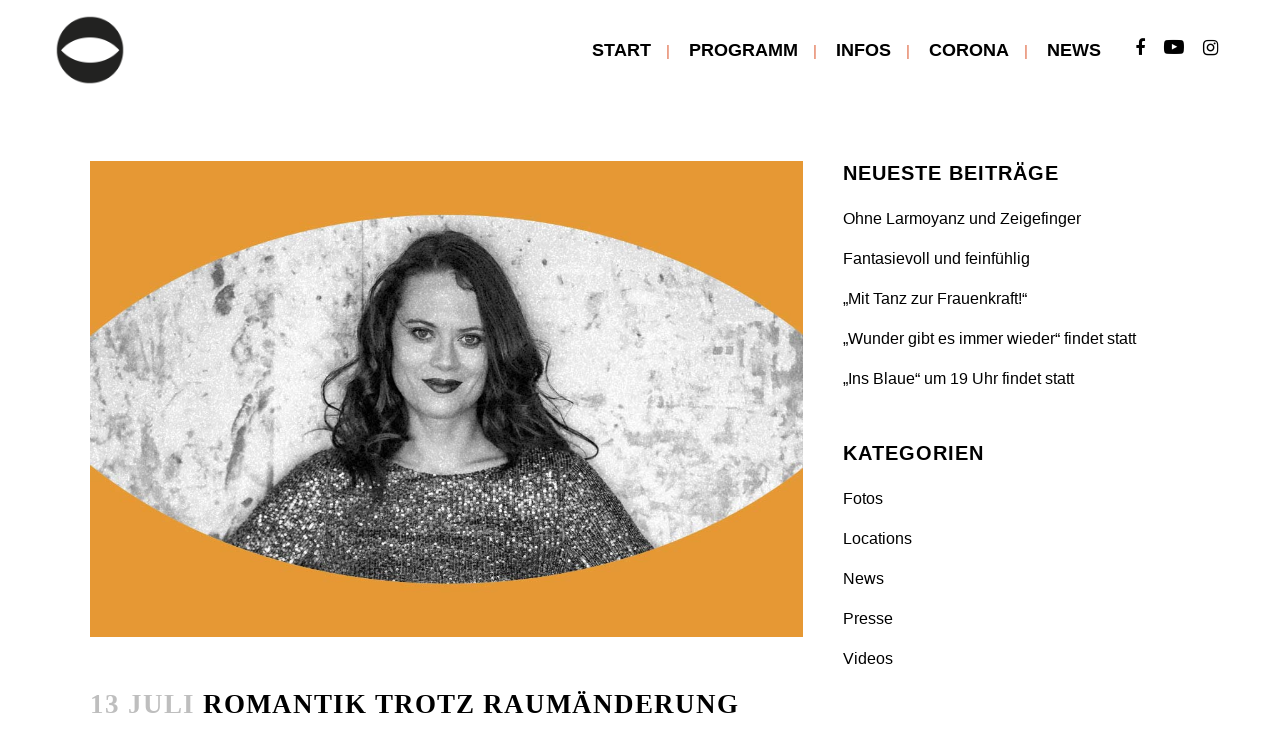

--- FILE ---
content_type: text/html; charset=UTF-8
request_url: http://www.backnanger-kultursommer.de/kammerkonzert-findet-statt-so-oder-so/
body_size: 18508
content:
<!DOCTYPE html>
<html lang="de">
<head>
<meta charset="UTF-8" />
<meta name="viewport" content="width=device-width,initial-scale=1,user-scalable=no">
<link rel="shortcut icon" type="image/x-icon" href="https://www.backnanger-kultursommer.de/wp-content/uploads/kultursommer-auge-300px.gif">
<link rel="apple-touch-icon" href="https://www.backnanger-kultursommer.de/wp-content/uploads/kultursommer-auge-300px.gif"/>
<link rel="profile" href="https://gmpg.org/xfn/11" />
<link rel="pingback" href="https://www.backnanger-kultursommer.de/xmlrpc.php" />
<meta name='robots' content='index, follow, max-image-preview:large, max-snippet:-1, max-video-preview:-1' />
<!-- This site is optimized with the Yoast SEO plugin v26.5 - https://yoast.com/wordpress/plugins/seo/ -->
<title>Romantik trotz Raumänderung &#8211; Backnanger Kultursommer</title>
<link rel="canonical" href="https://www.backnanger-kultursommer.de/kammerkonzert-findet-statt-so-oder-so/" />
<meta property="og:locale" content="de_DE" />
<meta property="og:type" content="article" />
<meta property="og:title" content="Romantik trotz Raumänderung &#8211; Backnanger Kultursommer" />
<meta property="og:description" content="Statt in der Barockscheune im Bandhaus Theater: Das Publikum war dennoch bezaubert und entzückt" />
<meta property="og:url" content="https://www.backnanger-kultursommer.de/kammerkonzert-findet-statt-so-oder-so/" />
<meta property="og:site_name" content="Backnanger Kultursommer" />
<meta property="article:publisher" content="https://www.facebook.com/bandhaustheaterbacknang/" />
<meta property="article:published_time" content="2021-07-13T15:14:03+00:00" />
<meta property="article:modified_time" content="2021-07-16T09:41:57+00:00" />
<meta property="og:image" content="https://www.backnanger-kultursommer.de/wp-content/uploads/News-Bild-Kammerkonzert-Info.jpg" />
<meta property="og:image:width" content="1140" />
<meta property="og:image:height" content="760" />
<meta property="og:image:type" content="image/jpeg" />
<meta name="author" content="Christian Muggenthaler" />
<meta name="twitter:card" content="summary_large_image" />
<meta name="twitter:label1" content="Verfasst von" />
<meta name="twitter:data1" content="Christian Muggenthaler" />
<meta name="twitter:label2" content="Geschätzte Lesezeit" />
<meta name="twitter:data2" content="1 Minute" />
<script type="application/ld+json" class="yoast-schema-graph">{"@context":"https://schema.org","@graph":[{"@type":"WebPage","@id":"https://www.backnanger-kultursommer.de/kammerkonzert-findet-statt-so-oder-so/","url":"https://www.backnanger-kultursommer.de/kammerkonzert-findet-statt-so-oder-so/","name":"Romantik trotz Raumänderung &#8211; Backnanger Kultursommer","isPartOf":{"@id":"https://www.backnanger-kultursommer.de/#website"},"primaryImageOfPage":{"@id":"https://www.backnanger-kultursommer.de/kammerkonzert-findet-statt-so-oder-so/#primaryimage"},"image":{"@id":"https://www.backnanger-kultursommer.de/kammerkonzert-findet-statt-so-oder-so/#primaryimage"},"thumbnailUrl":"https://www.backnanger-kultursommer.de/wp-content/uploads/News-Bild-Kammerkonzert-Info.jpg","datePublished":"2021-07-13T15:14:03+00:00","dateModified":"2021-07-16T09:41:57+00:00","author":{"@id":"https://www.backnanger-kultursommer.de/#/schema/person/6aca1168f0c50f996e153a00faa8a672"},"breadcrumb":{"@id":"https://www.backnanger-kultursommer.de/kammerkonzert-findet-statt-so-oder-so/#breadcrumb"},"inLanguage":"de","potentialAction":[{"@type":"ReadAction","target":["https://www.backnanger-kultursommer.de/kammerkonzert-findet-statt-so-oder-so/"]}]},{"@type":"ImageObject","inLanguage":"de","@id":"https://www.backnanger-kultursommer.de/kammerkonzert-findet-statt-so-oder-so/#primaryimage","url":"https://www.backnanger-kultursommer.de/wp-content/uploads/News-Bild-Kammerkonzert-Info.jpg","contentUrl":"https://www.backnanger-kultursommer.de/wp-content/uploads/News-Bild-Kammerkonzert-Info.jpg","width":1140,"height":760},{"@type":"BreadcrumbList","@id":"https://www.backnanger-kultursommer.de/kammerkonzert-findet-statt-so-oder-so/#breadcrumb","itemListElement":[{"@type":"ListItem","position":1,"name":"Startseite","item":"https://www.backnanger-kultursommer.de/"},{"@type":"ListItem","position":2,"name":"News","item":"https://www.backnanger-kultursommer.de/news/"},{"@type":"ListItem","position":3,"name":"Romantik trotz Raumänderung"}]},{"@type":"WebSite","@id":"https://www.backnanger-kultursommer.de/#website","url":"https://www.backnanger-kultursommer.de/","name":"Backnanger Kultursommer","description":"18. Juni bis 01. August 2021","potentialAction":[{"@type":"SearchAction","target":{"@type":"EntryPoint","urlTemplate":"https://www.backnanger-kultursommer.de/?s={search_term_string}"},"query-input":{"@type":"PropertyValueSpecification","valueRequired":true,"valueName":"search_term_string"}}],"inLanguage":"de"},{"@type":"Person","@id":"https://www.backnanger-kultursommer.de/#/schema/person/6aca1168f0c50f996e153a00faa8a672","name":"Christian Muggenthaler","url":"https://www.backnanger-kultursommer.de/author/cm/"}]}</script>
<!-- / Yoast SEO plugin. -->
<link rel="alternate" type="application/rss+xml" title="Backnanger Kultursommer &raquo; Feed" href="https://www.backnanger-kultursommer.de/feed/" />
<link id='omgf-preload-0' rel='preload' href='//www.backnanger-kultursommer.de/wp-content/uploads/omgf/omgf-stylesheet-63/roboto-normal-latin-ext-400.woff2?ver=1669227214' as='font' type='font/woff2' crossorigin />
<link id='omgf-preload-1' rel='preload' href='//www.backnanger-kultursommer.de/wp-content/uploads/omgf/omgf-stylesheet-63/roboto-normal-latin-400.woff2?ver=1669227214' as='font' type='font/woff2' crossorigin />
<link rel="alternate" title="oEmbed (JSON)" type="application/json+oembed" href="https://www.backnanger-kultursommer.de/wp-json/oembed/1.0/embed?url=https%3A%2F%2Fwww.backnanger-kultursommer.de%2Fkammerkonzert-findet-statt-so-oder-so%2F" />
<link rel="alternate" title="oEmbed (XML)" type="text/xml+oembed" href="https://www.backnanger-kultursommer.de/wp-json/oembed/1.0/embed?url=https%3A%2F%2Fwww.backnanger-kultursommer.de%2Fkammerkonzert-findet-statt-so-oder-so%2F&#038;format=xml" />
<style id='wp-img-auto-sizes-contain-inline-css' type='text/css'>
img:is([sizes=auto i],[sizes^="auto," i]){contain-intrinsic-size:3000px 1500px}
/*# sourceURL=wp-img-auto-sizes-contain-inline-css */
</style>
<!-- <link rel='stylesheet' id='wp-event-manager-frontend-css' href='https://www.backnanger-kultursommer.de/wp-content/plugins/wp-event-manager/assets/css/frontend.min.css?ver=8971ee7ba29d1b0f34c548e206a69a87' type='text/css' media='all' /> -->
<!-- <link rel='stylesheet' id='wp-event-manager-jquery-ui-daterangepicker-css' href='https://www.backnanger-kultursommer.de/wp-content/plugins/wp-event-manager/assets/js/jquery-ui-daterangepicker/jquery.comiseo.daterangepicker.css?ver=8971ee7ba29d1b0f34c548e206a69a87' type='text/css' media='all' /> -->
<!-- <link rel='stylesheet' id='wp-event-manager-jquery-ui-daterangepicker-style-css' href='https://www.backnanger-kultursommer.de/wp-content/plugins/wp-event-manager/assets/js/jquery-ui-daterangepicker/styles.css?ver=8971ee7ba29d1b0f34c548e206a69a87' type='text/css' media='all' /> -->
<!-- <link rel='stylesheet' id='wp-event-manager-jquery-ui-css-css' href='https://www.backnanger-kultursommer.de/wp-content/plugins/wp-event-manager/assets/js/jquery-ui/jquery-ui.css?ver=8971ee7ba29d1b0f34c548e206a69a87' type='text/css' media='all' /> -->
<!-- <link rel='stylesheet' id='wp-event-manager-grid-style-css' href='https://www.backnanger-kultursommer.de/wp-content/plugins/wp-event-manager/assets/css/wpem-grid.min.css?ver=8971ee7ba29d1b0f34c548e206a69a87' type='text/css' media='all' /> -->
<!-- <link rel='stylesheet' id='wp-event-manager-font-style-css' href='https://www.backnanger-kultursommer.de/wp-content/plugins/wp-event-manager/assets/fonts/style.css?ver=8971ee7ba29d1b0f34c548e206a69a87' type='text/css' media='all' /> -->
<!-- <link rel='stylesheet' id='wp-block-library-css' href='https://www.backnanger-kultursommer.de/wp-includes/css/dist/block-library/style.min.css?ver=8971ee7ba29d1b0f34c548e206a69a87' type='text/css' media='all' /> -->
<link rel="stylesheet" type="text/css" href="//www.backnanger-kultursommer.de/wp-content/cache/wpfc-minified/d2hmu7y2/fjiy9.css" media="all"/>
<style id='global-styles-inline-css' type='text/css'>
:root{--wp--preset--aspect-ratio--square: 1;--wp--preset--aspect-ratio--4-3: 4/3;--wp--preset--aspect-ratio--3-4: 3/4;--wp--preset--aspect-ratio--3-2: 3/2;--wp--preset--aspect-ratio--2-3: 2/3;--wp--preset--aspect-ratio--16-9: 16/9;--wp--preset--aspect-ratio--9-16: 9/16;--wp--preset--color--black: #000000;--wp--preset--color--cyan-bluish-gray: #abb8c3;--wp--preset--color--white: #ffffff;--wp--preset--color--pale-pink: #f78da7;--wp--preset--color--vivid-red: #cf2e2e;--wp--preset--color--luminous-vivid-orange: #ff6900;--wp--preset--color--luminous-vivid-amber: #fcb900;--wp--preset--color--light-green-cyan: #7bdcb5;--wp--preset--color--vivid-green-cyan: #00d084;--wp--preset--color--pale-cyan-blue: #8ed1fc;--wp--preset--color--vivid-cyan-blue: #0693e3;--wp--preset--color--vivid-purple: #9b51e0;--wp--preset--gradient--vivid-cyan-blue-to-vivid-purple: linear-gradient(135deg,rgb(6,147,227) 0%,rgb(155,81,224) 100%);--wp--preset--gradient--light-green-cyan-to-vivid-green-cyan: linear-gradient(135deg,rgb(122,220,180) 0%,rgb(0,208,130) 100%);--wp--preset--gradient--luminous-vivid-amber-to-luminous-vivid-orange: linear-gradient(135deg,rgb(252,185,0) 0%,rgb(255,105,0) 100%);--wp--preset--gradient--luminous-vivid-orange-to-vivid-red: linear-gradient(135deg,rgb(255,105,0) 0%,rgb(207,46,46) 100%);--wp--preset--gradient--very-light-gray-to-cyan-bluish-gray: linear-gradient(135deg,rgb(238,238,238) 0%,rgb(169,184,195) 100%);--wp--preset--gradient--cool-to-warm-spectrum: linear-gradient(135deg,rgb(74,234,220) 0%,rgb(151,120,209) 20%,rgb(207,42,186) 40%,rgb(238,44,130) 60%,rgb(251,105,98) 80%,rgb(254,248,76) 100%);--wp--preset--gradient--blush-light-purple: linear-gradient(135deg,rgb(255,206,236) 0%,rgb(152,150,240) 100%);--wp--preset--gradient--blush-bordeaux: linear-gradient(135deg,rgb(254,205,165) 0%,rgb(254,45,45) 50%,rgb(107,0,62) 100%);--wp--preset--gradient--luminous-dusk: linear-gradient(135deg,rgb(255,203,112) 0%,rgb(199,81,192) 50%,rgb(65,88,208) 100%);--wp--preset--gradient--pale-ocean: linear-gradient(135deg,rgb(255,245,203) 0%,rgb(182,227,212) 50%,rgb(51,167,181) 100%);--wp--preset--gradient--electric-grass: linear-gradient(135deg,rgb(202,248,128) 0%,rgb(113,206,126) 100%);--wp--preset--gradient--midnight: linear-gradient(135deg,rgb(2,3,129) 0%,rgb(40,116,252) 100%);--wp--preset--font-size--small: 13px;--wp--preset--font-size--medium: 20px;--wp--preset--font-size--large: 36px;--wp--preset--font-size--x-large: 42px;--wp--preset--spacing--20: 0.44rem;--wp--preset--spacing--30: 0.67rem;--wp--preset--spacing--40: 1rem;--wp--preset--spacing--50: 1.5rem;--wp--preset--spacing--60: 2.25rem;--wp--preset--spacing--70: 3.38rem;--wp--preset--spacing--80: 5.06rem;--wp--preset--shadow--natural: 6px 6px 9px rgba(0, 0, 0, 0.2);--wp--preset--shadow--deep: 12px 12px 50px rgba(0, 0, 0, 0.4);--wp--preset--shadow--sharp: 6px 6px 0px rgba(0, 0, 0, 0.2);--wp--preset--shadow--outlined: 6px 6px 0px -3px rgb(255, 255, 255), 6px 6px rgb(0, 0, 0);--wp--preset--shadow--crisp: 6px 6px 0px rgb(0, 0, 0);}:where(.is-layout-flex){gap: 0.5em;}:where(.is-layout-grid){gap: 0.5em;}body .is-layout-flex{display: flex;}.is-layout-flex{flex-wrap: wrap;align-items: center;}.is-layout-flex > :is(*, div){margin: 0;}body .is-layout-grid{display: grid;}.is-layout-grid > :is(*, div){margin: 0;}:where(.wp-block-columns.is-layout-flex){gap: 2em;}:where(.wp-block-columns.is-layout-grid){gap: 2em;}:where(.wp-block-post-template.is-layout-flex){gap: 1.25em;}:where(.wp-block-post-template.is-layout-grid){gap: 1.25em;}.has-black-color{color: var(--wp--preset--color--black) !important;}.has-cyan-bluish-gray-color{color: var(--wp--preset--color--cyan-bluish-gray) !important;}.has-white-color{color: var(--wp--preset--color--white) !important;}.has-pale-pink-color{color: var(--wp--preset--color--pale-pink) !important;}.has-vivid-red-color{color: var(--wp--preset--color--vivid-red) !important;}.has-luminous-vivid-orange-color{color: var(--wp--preset--color--luminous-vivid-orange) !important;}.has-luminous-vivid-amber-color{color: var(--wp--preset--color--luminous-vivid-amber) !important;}.has-light-green-cyan-color{color: var(--wp--preset--color--light-green-cyan) !important;}.has-vivid-green-cyan-color{color: var(--wp--preset--color--vivid-green-cyan) !important;}.has-pale-cyan-blue-color{color: var(--wp--preset--color--pale-cyan-blue) !important;}.has-vivid-cyan-blue-color{color: var(--wp--preset--color--vivid-cyan-blue) !important;}.has-vivid-purple-color{color: var(--wp--preset--color--vivid-purple) !important;}.has-black-background-color{background-color: var(--wp--preset--color--black) !important;}.has-cyan-bluish-gray-background-color{background-color: var(--wp--preset--color--cyan-bluish-gray) !important;}.has-white-background-color{background-color: var(--wp--preset--color--white) !important;}.has-pale-pink-background-color{background-color: var(--wp--preset--color--pale-pink) !important;}.has-vivid-red-background-color{background-color: var(--wp--preset--color--vivid-red) !important;}.has-luminous-vivid-orange-background-color{background-color: var(--wp--preset--color--luminous-vivid-orange) !important;}.has-luminous-vivid-amber-background-color{background-color: var(--wp--preset--color--luminous-vivid-amber) !important;}.has-light-green-cyan-background-color{background-color: var(--wp--preset--color--light-green-cyan) !important;}.has-vivid-green-cyan-background-color{background-color: var(--wp--preset--color--vivid-green-cyan) !important;}.has-pale-cyan-blue-background-color{background-color: var(--wp--preset--color--pale-cyan-blue) !important;}.has-vivid-cyan-blue-background-color{background-color: var(--wp--preset--color--vivid-cyan-blue) !important;}.has-vivid-purple-background-color{background-color: var(--wp--preset--color--vivid-purple) !important;}.has-black-border-color{border-color: var(--wp--preset--color--black) !important;}.has-cyan-bluish-gray-border-color{border-color: var(--wp--preset--color--cyan-bluish-gray) !important;}.has-white-border-color{border-color: var(--wp--preset--color--white) !important;}.has-pale-pink-border-color{border-color: var(--wp--preset--color--pale-pink) !important;}.has-vivid-red-border-color{border-color: var(--wp--preset--color--vivid-red) !important;}.has-luminous-vivid-orange-border-color{border-color: var(--wp--preset--color--luminous-vivid-orange) !important;}.has-luminous-vivid-amber-border-color{border-color: var(--wp--preset--color--luminous-vivid-amber) !important;}.has-light-green-cyan-border-color{border-color: var(--wp--preset--color--light-green-cyan) !important;}.has-vivid-green-cyan-border-color{border-color: var(--wp--preset--color--vivid-green-cyan) !important;}.has-pale-cyan-blue-border-color{border-color: var(--wp--preset--color--pale-cyan-blue) !important;}.has-vivid-cyan-blue-border-color{border-color: var(--wp--preset--color--vivid-cyan-blue) !important;}.has-vivid-purple-border-color{border-color: var(--wp--preset--color--vivid-purple) !important;}.has-vivid-cyan-blue-to-vivid-purple-gradient-background{background: var(--wp--preset--gradient--vivid-cyan-blue-to-vivid-purple) !important;}.has-light-green-cyan-to-vivid-green-cyan-gradient-background{background: var(--wp--preset--gradient--light-green-cyan-to-vivid-green-cyan) !important;}.has-luminous-vivid-amber-to-luminous-vivid-orange-gradient-background{background: var(--wp--preset--gradient--luminous-vivid-amber-to-luminous-vivid-orange) !important;}.has-luminous-vivid-orange-to-vivid-red-gradient-background{background: var(--wp--preset--gradient--luminous-vivid-orange-to-vivid-red) !important;}.has-very-light-gray-to-cyan-bluish-gray-gradient-background{background: var(--wp--preset--gradient--very-light-gray-to-cyan-bluish-gray) !important;}.has-cool-to-warm-spectrum-gradient-background{background: var(--wp--preset--gradient--cool-to-warm-spectrum) !important;}.has-blush-light-purple-gradient-background{background: var(--wp--preset--gradient--blush-light-purple) !important;}.has-blush-bordeaux-gradient-background{background: var(--wp--preset--gradient--blush-bordeaux) !important;}.has-luminous-dusk-gradient-background{background: var(--wp--preset--gradient--luminous-dusk) !important;}.has-pale-ocean-gradient-background{background: var(--wp--preset--gradient--pale-ocean) !important;}.has-electric-grass-gradient-background{background: var(--wp--preset--gradient--electric-grass) !important;}.has-midnight-gradient-background{background: var(--wp--preset--gradient--midnight) !important;}.has-small-font-size{font-size: var(--wp--preset--font-size--small) !important;}.has-medium-font-size{font-size: var(--wp--preset--font-size--medium) !important;}.has-large-font-size{font-size: var(--wp--preset--font-size--large) !important;}.has-x-large-font-size{font-size: var(--wp--preset--font-size--x-large) !important;}
/*# sourceURL=global-styles-inline-css */
</style>
<style id='classic-theme-styles-inline-css' type='text/css'>
/*! This file is auto-generated */
.wp-block-button__link{color:#fff;background-color:#32373c;border-radius:9999px;box-shadow:none;text-decoration:none;padding:calc(.667em + 2px) calc(1.333em + 2px);font-size:1.125em}.wp-block-file__button{background:#32373c;color:#fff;text-decoration:none}
/*# sourceURL=/wp-includes/css/classic-themes.min.css */
</style>
<!-- <link rel='stylesheet' id='mpp_gutenberg-css' href='https://www.backnanger-kultursommer.de/wp-content/plugins/metronet-profile-picture/dist/blocks.style.build.css?ver=2.6.3' type='text/css' media='all' /> -->
<!-- <link rel='stylesheet' id='wp-event-manager-jquery-timepicker-css-css' href='https://www.backnanger-kultursommer.de/wp-content/plugins/wp-event-manager/assets/js/jquery-timepicker/jquery.timepicker.min.css?ver=8971ee7ba29d1b0f34c548e206a69a87' type='text/css' media='all' /> -->
<!-- <link rel='stylesheet' id='qi-addons-for-elementor-grid-style-css' href='https://www.backnanger-kultursommer.de/wp-content/plugins/qi-addons-for-elementor/assets/css/grid.min.css?ver=1.9.5' type='text/css' media='all' /> -->
<!-- <link rel='stylesheet' id='qi-addons-for-elementor-helper-parts-style-css' href='https://www.backnanger-kultursommer.de/wp-content/plugins/qi-addons-for-elementor/assets/css/helper-parts.min.css?ver=1.9.5' type='text/css' media='all' /> -->
<!-- <link rel='stylesheet' id='qi-addons-for-elementor-style-css' href='https://www.backnanger-kultursommer.de/wp-content/plugins/qi-addons-for-elementor/assets/css/main.min.css?ver=1.9.5' type='text/css' media='all' /> -->
<!-- <link rel='stylesheet' id='mediaelement-css' href='https://www.backnanger-kultursommer.de/wp-includes/js/mediaelement/mediaelementplayer-legacy.min.css?ver=4.2.17' type='text/css' media='all' /> -->
<!-- <link rel='stylesheet' id='wp-mediaelement-css' href='https://www.backnanger-kultursommer.de/wp-includes/js/mediaelement/wp-mediaelement.min.css?ver=8971ee7ba29d1b0f34c548e206a69a87' type='text/css' media='all' /> -->
<!-- <link rel='stylesheet' id='bridge-default-style-css' href='https://www.backnanger-kultursommer.de/wp-content/themes/bridge/style.css?ver=8971ee7ba29d1b0f34c548e206a69a87' type='text/css' media='all' /> -->
<!-- <link rel='stylesheet' id='bridge-qode-font_awesome-css' href='https://www.backnanger-kultursommer.de/wp-content/themes/bridge/css/font-awesome/css/font-awesome.min.css?ver=8971ee7ba29d1b0f34c548e206a69a87' type='text/css' media='all' /> -->
<!-- <link rel='stylesheet' id='bridge-qode-dripicons-css' href='https://www.backnanger-kultursommer.de/wp-content/themes/bridge/css/dripicons/dripicons.css?ver=8971ee7ba29d1b0f34c548e206a69a87' type='text/css' media='all' /> -->
<!-- <link rel='stylesheet' id='bridge-qode-font_awesome_5-css' href='https://www.backnanger-kultursommer.de/wp-content/themes/bridge/css/font-awesome-5/css/font-awesome-5.min.css?ver=8971ee7ba29d1b0f34c548e206a69a87' type='text/css' media='all' /> -->
<!-- <link rel='stylesheet' id='bridge-stylesheet-css' href='https://www.backnanger-kultursommer.de/wp-content/themes/bridge/css/stylesheet.min.css?ver=8971ee7ba29d1b0f34c548e206a69a87' type='text/css' media='all' /> -->
<link rel="stylesheet" type="text/css" href="//www.backnanger-kultursommer.de/wp-content/cache/wpfc-minified/lc8426vm/fjiy9.css" media="all"/>
<style id='bridge-stylesheet-inline-css' type='text/css'>
.postid-17271.disabled_footer_top .footer_top_holder, .postid-17271.disabled_footer_bottom .footer_bottom_holder { display: none;}
/*# sourceURL=bridge-stylesheet-inline-css */
</style>
<!-- <link rel='stylesheet' id='bridge-print-css' href='https://www.backnanger-kultursommer.de/wp-content/themes/bridge/css/print.css?ver=8971ee7ba29d1b0f34c548e206a69a87' type='text/css' media='all' /> -->
<!-- <link rel='stylesheet' id='bridge-style-dynamic-css' href='https://www.backnanger-kultursommer.de/wp-content/themes/bridge/css/style_dynamic.css?ver=1669199802' type='text/css' media='all' /> -->
<!-- <link rel='stylesheet' id='bridge-responsive-css' href='https://www.backnanger-kultursommer.de/wp-content/themes/bridge/css/responsive.min.css?ver=8971ee7ba29d1b0f34c548e206a69a87' type='text/css' media='all' /> -->
<!-- <link rel='stylesheet' id='bridge-style-dynamic-responsive-css' href='https://www.backnanger-kultursommer.de/wp-content/themes/bridge/css/style_dynamic_responsive.css?ver=1669199802' type='text/css' media='all' /> -->
<link rel="stylesheet" type="text/css" href="//www.backnanger-kultursommer.de/wp-content/cache/wpfc-minified/23usoved/fjiy9.css" media="all"/>
<style id='bridge-style-dynamic-responsive-inline-css' type='text/css'>
/* Startseite */
.unterschrift { width:300px; }
}
/* Spielplan Listing Anpassungen */
.wpem-event-listings-header .wpem-event-layout-action-wrapper .wpem-event-layout-action .wpem-event-layout-icon.wpem-active-layout {
background: #fff;
}
.wpem-event-listings-header .wpem-event-layout-action-wrapper .wpem-event-layout-action .wpem-event-layout-icon.wpem-active-layout {
background: #ffffff !important;
color: #222;
border: 1px solid;
border-color: #ddd;
}
.wpem-event-listings-header .wpem-event-layout-action-wrapper .wpem-event-layout-action .wpem-event-layout-icon {
background: #ffffff;
color: #888;
}
.wpem-event-listings .wpem-event-layout-wrapper .wpem-event-banner .wpem-event-banner-img {
height: 110px;
width: 170px;
border-radius: 0px;
background-color: #ddd;
}
.wpem-event-listing-list-view.wpem-event-listings .wpem-event-layout-wrapper .event_listing {
padding: 23px 17px;
border-left: 1px solid #ddd;
transition: border .2s;
}
.wpem-event-listing-list-view.wpem-event-listings .wpem-event-layout-wrapper:hover .event_listing {
border-width: 1px !important;
}
.wpem-form-wrapper .wpem-form-group input[type=color], .wpem-form-wrapper .wpem-form-group input[type=date], .wpem-form-wrapper .wpem-form-group input[type=datetime-local], .wpem-form-wrapper .wpem-form-group input[type=datetime], .wpem-form-wrapper .wpem-form-group input[type=email], .wpem-form-wrapper .wpem-form-group input[type=file], .wpem-form-wrapper .wpem-form-group input[type=month], .wpem-form-wrapper .wpem-form-group input[type=number], .wpem-form-wrapper .wpem-form-group input[type=password], .wpem-form-wrapper .wpem-form-group input[type=search], .wpem-form-wrapper .wpem-form-group input[type=tel], .wpem-form-wrapper .wpem-form-group input[type=text], .wpem-form-wrapper .wpem-form-group input[type=time], .wpem-form-wrapper .wpem-form-group input[type=url], .wpem-form-wrapper .wpem-form-group input[type=week], .wpem-form-wrapper .wpem-form-group select, .wpem-form-wrapper .wpem-form-group select optgroup, .wpem-form-wrapper .wpem-form-group textarea {
height: 40px;
width: 100%;
margin: 0;
border: 1px solid #aeaeae;
outline: 0;
font-size: 17px;
font-weight: 400;
font-family: inherit;
border-radius: 5px;
line-height: 30px;
padding: 0 12px;
background-color: #fff;
color: #555;
transition: all .2s;
}
.wpem-form-wrapper .wpem-form-group select {
height:40px;
}
.wpem-event-subtitle {
margin: 5px;
min-height: 23px;
color: #333;
line-height: 1.42;
}
.wpem-event-listings .wpem-event-layout-wrapper .wpem-event-infomation .wpem-event-details .wpem-event-type .wpem-event-type-text {
background: #ffd8c6;
color: #333;
padding: 5px 7px;
display: inline-block;
line-height: 15px;
font-weight: 400;
font-size: 14px;
border-radius: 0px;
}
.wpem-subheading-text {
font-family:Agrandir-WideBold, sans-serif;font-size:16px; line-height:19px;
}
.wpem-event-ticket-type .wpem-event-ticket-type-text {
background: #d4edd6;
color: #333;
padding: 5px 7px;
display: inline-block;
line-height: 15px;
font-size: 14px;
border-radius: 0px;
}
/* Spielplan Detail Anpassungen */
.wpem-single-event-page .wpem-single-event-wrapper .wpem-single-event-body .wpem-single-event-body-sidebar .wpem-single-event-sidebar-info a {
color: #e16f4b;
text-decoration: unset;
cursor: pointer;
display: inline-block;
}
.wpem-single-event-page .wpem-single-event-wrapper .wpem-single-event-body .wpem-single-event-body-sidebar .wpem-event-type .event-type {
color: #333;
padding: 5px 10px;
border-radius: 0px;
font-size: 15px;
line-height: 20px;
display: inline-block;
cursor: pointer;
margin: 3px;
background: ##eeedf2;
}
.event_teasertext {
font-family:Agrandir-WideBold, sans-serif;font-size:23px; line-height:30px;
margin-top:20px; margin-bottom:30px;
}
.wpem-single-event-page .wpem-single-event-wrapper .wpem-single-event-body .wpem-single-event-left-content .wpem-additional-info-block {
border-bottom: 0px;
}
.wpem-single-event-page .wpem-single-event-wrapper .wpem-single-event-body .wpem-single-event-left-content .wpem-additional-info-block-details {
padding: 15px;
}
a{
text-decoration: none;
}
.event_location_link{
color: #e16f4b !important;
position: relative;
}
.event_location_link::before{
content: '';
position: absolute;
bottom: 0;
right: 0;
width: 0;
height: 2px;
background-color: #e16f4b;
transition: width 0.4s cubic-bezier(0.25, 1, 0.5, 1);
}
@media (hover: hover) and (pointer: fine) {
.event_location_link:hover::before{
left: 0;
right: auto;
width: 100%;
}
}
.event_listings a.load_more_events {
width: calc(100% - 40px);
text-align: center;
display: inline-block;
background: #fff;
color: #e16f4b;
border: 2px solid #e16f4b;
border-radius: 0px;
padding: 12px 18px;
box-shadow: inset 0 0 0 0 #e16f4b;
font-size:16px;
font-family:Agrandir-WideBold;
-webkit-transition: ease-out 0.4s;
-moz-transition: ease-out 0.4s;
transition: ease-out 0.4s;
text-transform:none;
-webkit-backface-visibility: hidden;
-webkit-transform: translate3d(0, 0, 0);
will-change: transform;
-webkit-transform-style: preserve-3d;
}
.event_listings a.load_more_events:hover {
background:#fff;
box-shadow: inset 1100px 0 0 0 #e16f4b;
color: #ffffff;
}
.button_slide {
background:#ffffff !important;
color: #e16f4b;
border: 2px solid #e16f4b;
border-radius: 0px;
padding: 12px 18px;
display: inline-block;
cursor: pointer;
box-shadow: inset 0 0 0 0 #e16f4b;
font-size:16px;
font-family:Agrandir-WideBold;
-webkit-transition: ease-out 0.4s;
-moz-transition: ease-out 0.4s;
transition: ease-out 0.4s;
-webkit-backface-visibility: hidden;
-webkit-transform: translate3d(0, 0, 0);
will-change: transform;
-webkit-transform-style: preserve-3d;
}
.slide_down:hover {
box-shadow: inset 0 100px 0 0 #e16f4b;
}
.slide_right:hover {
box-shadow: inset 400px 0 0 0 #e16f4b;
color: #ffffff;
}
.slide_left:hover {
box-shadow: inset 0 0 0 50px #e16f4b;
}
.slide_diagonal:hover {
box-shadow: inset 400px 50px 0 0 #e16f4b;
}
/* Ende Spielplan Detail Anpassungen */
/* Menü oben Anpassungen */
.drop_down .second {
margin-top: -20px;
}
/* Footer Anpassungen */
#recent-posts-10 > ul > li > a { font-family:Agrandir-WideBold, sans-serif; line-height:95%; }
#recent-posts-10 > ul > li > a:hover { color:#ffffff; }
#recent-posts-10 > ul > li > span { font-size: 14px; display:none; }
.footer_bottom ul li a {
font-family:Agrandir-WideBold, sans-serif; font-size:16px; text-transform:uppercase;
}
.latest_post_inner .post_infos { font-size:13px; text-transform:uppercase; }
.footer_top .widget.widget_nav_menu li {
margin: 0;
font-family:Agrandir-WideBold, sans-serif; line-height:95%;
}
/* End Footer Anpassungen */
.carousel_item_holder { padding:15px; min-height:80px; vertical-align:middle; }
/* Home Masonry Blog Anpassungen */
.q_masonry_blog article .q_masonry_blog_post_info {
font-size:13px;
text-transform:uppercase;
}
/* End Masonry Blog Anpassungen */
/* Blog Sidebar */
aside .widget.posts_holder li { font-family:Agrandir-WideBold, sans-serif; font-size:16px; }
aside .widget a:hover { color:#e16f4b !important; }
}
/* End Blog Sidebar */
/* News Blog Masonry Anpassungen Startseite */
.blog_holder.masonry article .post_info, .blog_holder.masonry_full_width article .post_info {
margin: -50px !important;
}
.touch .popup_menu_holder_outer{
display: none;
}
.touch .popup_menu_opened .popup_menu_holder_outer{
display: block;
}
.drop_down .second .inner .widget {
padding-bottom: 13px;
}
.drop_down .second .inner .widget a{
padding: 0px !important;
}
.testimonials_holder .flex-direction-nav a:hover {
background-color: #f53644 ;
border-color: #f53644 ;
}
.contact_detail .contact_section > h4 {
display: none;
}
.blog_large_image h2,
.blog_large_image h2 a,
.blog_holder.blog_single article h2,
.blog_holder.blog_single article h2 a {
font-size: 27px;
}
.blog_small_image h2,
.blog_small_image h2 a { font-size: 22px; }
.google_map {
margin: 0;
}
/* 64 starts here */
nav.main_menu > ul > li:hover > a > span, header nav.main_menu>ul>li.active>a>span {
text-decoration: none;
border-bottom: 1px solid #fff;
padding: 0 0 5px 0;
}
/* body.home footer{display: none;} */
.testimonials .testimonial_text_inner p:first-child {
font-style: italic;
line-height: 43px;
font-size: 24px;
}
.testimonials .testimonial_text_inner p.testimonial_author {
font-family: "Arbutus Slab" !important;
font-weight: 400 !important;
letter-spacing: 2px;
}
.testimonials_holder.light .flex-direction-nav a:hover,
.testimonials_holder.light .flex-direction-nav a {
border: none !important;
background-color: transparent;
}
.testimonials_holder .flex-direction-nav a:before {
font-size: 27px;
}
.full_screen_navigation_holder.up_arrow {
top: auto;
position: fixed;
bottom: 70px;
}
@media screen and (max-width: 1400px) {
.full_screen_navigation_holder.up_arrow {
bottom: 44px;
}
}
.full_screen_navigation_inner a {
color: #fff !important;
}
.full_screen_navigation_inner a:hover {
opacity: 1;
}
.testimonials .testimonial_text_inner p.testimonial_author {
margin-top: 53px;
}
.testimonials .testimonial_text_inner p.testimonial_author {
margin-bottom: 30px;
}
.footer_bottom {
font-size: 15px;
font-weight: 400;
letter-spacing: 1px;
height: 76px;
}
.q_font_awsome_icon i:hover {
color: #e9e4d5 !important;
}
nav.mobile_menu ul li a, nav.mobile_menu ul li h3 {
text-transform: uppercase;
letter-spacing: 1px;
}
.content .container .container_inner.default_template_holder, .content .container .container_inner.page_container_inner {
padding-top: 60px;
}
/* Spielplan Listing Mobil */
@media screen and (max-width: 640px) {
#wpem-event-box-layout, #wpem-event-list-layout { display:none; }
.wpem-event-listings .wpem-event-layout-wrapper .wpem-event-banner .wpem-event-banner-img {
background-position: left!important;
}
}
/*# sourceURL=bridge-style-dynamic-responsive-inline-css */
</style>
<!-- <link rel='stylesheet' id='js_composer_front-css' href='https://www.backnanger-kultursommer.de/wp-content/plugins/js_composer/assets/css/js_composer.min.css?ver=8.7.2' type='text/css' media='all' /> -->
<!-- <link rel='stylesheet' id='bridge-core-dashboard-style-css' href='https://www.backnanger-kultursommer.de/wp-content/plugins/bridge-core/modules/core-dashboard/assets/css/core-dashboard.min.css?ver=8971ee7ba29d1b0f34c548e206a69a87' type='text/css' media='all' /> -->
<!-- <link rel='stylesheet' id='swiper-css' href='https://www.backnanger-kultursommer.de/wp-content/plugins/qi-addons-for-elementor/assets/plugins/swiper/8.4.5/swiper.min.css?ver=8.4.5' type='text/css' media='all' /> -->
<!-- <link rel='stylesheet' id='bridge-childstyle-css' href='https://www.backnanger-kultursommer.de/wp-content/themes/kultursommer/style.css?ver=8971ee7ba29d1b0f34c548e206a69a87' type='text/css' media='all' /> -->
<link rel="stylesheet" type="text/css" href="//www.backnanger-kultursommer.de/wp-content/cache/wpfc-minified/l985n6is/fjiy9.css" media="all"/>
<script src='//www.backnanger-kultursommer.de/wp-content/cache/wpfc-minified/djok7cgs/fjiy9.js' type="text/javascript"></script>
<!-- <script type="text/javascript" src="https://www.backnanger-kultursommer.de/wp-includes/js/jquery/jquery.min.js?ver=3.7.1" id="jquery-core-js"></script> -->
<!-- <script type="text/javascript" src="https://www.backnanger-kultursommer.de/wp-includes/js/jquery/jquery-migrate.min.js?ver=3.4.1" id="jquery-migrate-js"></script> -->
<script></script><link rel="https://api.w.org/" href="https://www.backnanger-kultursommer.de/wp-json/" /><link rel="alternate" title="JSON" type="application/json" href="https://www.backnanger-kultursommer.de/wp-json/wp/v2/posts/17271" /><meta name="generator" content="Elementor 3.33.2; features: additional_custom_breakpoints; settings: css_print_method-external, google_font-enabled, font_display-auto">
<style>
.e-con.e-parent:nth-of-type(n+4):not(.e-lazyloaded):not(.e-no-lazyload),
.e-con.e-parent:nth-of-type(n+4):not(.e-lazyloaded):not(.e-no-lazyload) * {
background-image: none !important;
}
@media screen and (max-height: 1024px) {
.e-con.e-parent:nth-of-type(n+3):not(.e-lazyloaded):not(.e-no-lazyload),
.e-con.e-parent:nth-of-type(n+3):not(.e-lazyloaded):not(.e-no-lazyload) * {
background-image: none !important;
}
}
@media screen and (max-height: 640px) {
.e-con.e-parent:nth-of-type(n+2):not(.e-lazyloaded):not(.e-no-lazyload),
.e-con.e-parent:nth-of-type(n+2):not(.e-lazyloaded):not(.e-no-lazyload) * {
background-image: none !important;
}
}
</style>
<meta name="generator" content="Powered by WPBakery Page Builder - drag and drop page builder for WordPress."/>
<meta name="generator" content="Powered by Slider Revolution 6.7.38 - responsive, Mobile-Friendly Slider Plugin for WordPress with comfortable drag and drop interface." />
<script>function setREVStartSize(e){
//window.requestAnimationFrame(function() {
window.RSIW = window.RSIW===undefined ? window.innerWidth : window.RSIW;
window.RSIH = window.RSIH===undefined ? window.innerHeight : window.RSIH;
try {
var pw = document.getElementById(e.c).parentNode.offsetWidth,
newh;
pw = pw===0 || isNaN(pw) || (e.l=="fullwidth" || e.layout=="fullwidth") ? window.RSIW : pw;
e.tabw = e.tabw===undefined ? 0 : parseInt(e.tabw);
e.thumbw = e.thumbw===undefined ? 0 : parseInt(e.thumbw);
e.tabh = e.tabh===undefined ? 0 : parseInt(e.tabh);
e.thumbh = e.thumbh===undefined ? 0 : parseInt(e.thumbh);
e.tabhide = e.tabhide===undefined ? 0 : parseInt(e.tabhide);
e.thumbhide = e.thumbhide===undefined ? 0 : parseInt(e.thumbhide);
e.mh = e.mh===undefined || e.mh=="" || e.mh==="auto" ? 0 : parseInt(e.mh,0);
if(e.layout==="fullscreen" || e.l==="fullscreen")
newh = Math.max(e.mh,window.RSIH);
else{
e.gw = Array.isArray(e.gw) ? e.gw : [e.gw];
for (var i in e.rl) if (e.gw[i]===undefined || e.gw[i]===0) e.gw[i] = e.gw[i-1];
e.gh = e.el===undefined || e.el==="" || (Array.isArray(e.el) && e.el.length==0)? e.gh : e.el;
e.gh = Array.isArray(e.gh) ? e.gh : [e.gh];
for (var i in e.rl) if (e.gh[i]===undefined || e.gh[i]===0) e.gh[i] = e.gh[i-1];
var nl = new Array(e.rl.length),
ix = 0,
sl;
e.tabw = e.tabhide>=pw ? 0 : e.tabw;
e.thumbw = e.thumbhide>=pw ? 0 : e.thumbw;
e.tabh = e.tabhide>=pw ? 0 : e.tabh;
e.thumbh = e.thumbhide>=pw ? 0 : e.thumbh;
for (var i in e.rl) nl[i] = e.rl[i]<window.RSIW ? 0 : e.rl[i];
sl = nl[0];
for (var i in nl) if (sl>nl[i] && nl[i]>0) { sl = nl[i]; ix=i;}
var m = pw>(e.gw[ix]+e.tabw+e.thumbw) ? 1 : (pw-(e.tabw+e.thumbw)) / (e.gw[ix]);
newh =  (e.gh[ix] * m) + (e.tabh + e.thumbh);
}
var el = document.getElementById(e.c);
if (el!==null && el) el.style.height = newh+"px";
el = document.getElementById(e.c+"_wrapper");
if (el!==null && el) {
el.style.height = newh+"px";
el.style.display = "block";
}
} catch(e){
console.log("Failure at Presize of Slider:" + e)
}
//});
};</script>
<style type="text/css" id="wp-custom-css">
/* Logo links unten Footer */
.wp-image-15475 { width:150px; height:150px; max-width:150px; max-height:150px; }		</style>
<noscript><style> .wpb_animate_when_almost_visible { opacity: 1; }</style></noscript><!-- <link rel='stylesheet' id='sli-common-vendors-css' href='https://www.backnanger-kultursommer.de/wp-content/plugins/spotlight-social-photo-feeds/ui/dist/styles/common-vendors.css?ver=1.7.4' type='text/css' media='all' /> -->
<!-- <link rel='stylesheet' id='sli-common-css' href='https://www.backnanger-kultursommer.de/wp-content/plugins/spotlight-social-photo-feeds/ui/dist/styles/common.css?ver=1.7.4' type='text/css' media='all' /> -->
<!-- <link rel='stylesheet' id='sli-feed-css' href='https://www.backnanger-kultursommer.de/wp-content/plugins/spotlight-social-photo-feeds/ui/dist/styles/feed.css?ver=1.7.4' type='text/css' media='all' /> -->
<!-- <link rel='stylesheet' id='sli-front-css' href='https://www.backnanger-kultursommer.de/wp-content/plugins/spotlight-social-photo-feeds/ui/dist/styles/front-app.css?ver=1.7.4' type='text/css' media='all' /> -->
<!-- <link rel='stylesheet' id='rs-plugin-settings-css' href='//www.backnanger-kultursommer.de/wp-content/plugins/revslider/sr6/assets/css/rs6.css?ver=6.7.38' type='text/css' media='all' /> -->
<link rel="stylesheet" type="text/css" href="//www.backnanger-kultursommer.de/wp-content/cache/wpfc-minified/qvw4c5xk/fjiy9.css" media="all"/>
<style id='rs-plugin-settings-inline-css' type='text/css'>
#rs-demo-id {}
/*# sourceURL=rs-plugin-settings-inline-css */
</style>
</head>
<body data-rsssl=1 class="wp-singular post-template-default single single-post postid-17271 single-format-standard wp-theme-bridge wp-child-theme-kultursommer bridge-core-3.3.2 qodef-qi--no-touch qi-addons-for-elementor-1.9.5  qode-page-loading-effect-enabled qode-title-hidden qode-smooth-scroll-enabled qode-child-theme-ver-1.0.0 qode-theme-ver-30.8.3 qode-theme-bridge bridge-child wpb-js-composer js-comp-ver-8.7.2 vc_responsive elementor-default elementor-kit-17" itemscope itemtype="http://schema.org/WebPage">
<div class="qode-page-loading-effect-holder">
<div class="ajax_loader"><div class="ajax_loader_1"><div class="five_rotating_circles"><div class="spinner-container container1"><div class="circle1"></div><div class="circle2"></div><div class="circle3"></div><div class="circle4"></div></div><div class="spinner-container container2"><div class="circle1"></div><div class="circle2"></div><div class="circle3"></div><div class="circle4"></div></div><div class="spinner-container container3"><div class="circle1"></div><div class="circle2"></div><div class="circle3"></div><div class="circle4"></div></div></div></div></div>
</div>
<div class="wrapper">
<div class="wrapper_inner">
<!-- Google Analytics start -->
<!-- Google Analytics end -->
<header class=" scroll_header_top_area  stick scrolled_not_transparent with_border page_header">
<div class="header_inner clearfix">
<div class="header_top_bottom_holder">
<div class="header_bottom clearfix" style=' background-color:rgba(255, 255, 255, 1);' >
<div class="header_inner_left">
<div class="mobile_menu_button">
<span>
<i class="qode_icon_font_awesome fa fa-bars " ></i>		</span>
</div>
<div class="logo_wrapper" >
<div class="q_logo">
<a itemprop="url" href="https://www.backnanger-kultursommer.de/" >
<img itemprop="image" class="normal" src="https://www.backnanger-kultursommer.de/wp-content/uploads/kultursommer-auge-400px.png" alt="Logo"> 			 <img itemprop="image" class="light" src="https://www.backnanger-kultursommer.de/wp-content/uploads/kultursommer-auge-400px.png" alt="Logo"/> 			 <img itemprop="image" class="dark" src="https://www.backnanger-kultursommer.de/wp-content/uploads/kultursommer-auge-400px.png" alt="Logo"/> 			 <img itemprop="image" class="sticky" src="https://www.backnanger-kultursommer.de/wp-content/uploads/kultursommer-auge-400px.png" alt="Logo"/> 			 <img itemprop="image" class="mobile" src="https://www.backnanger-kultursommer.de/wp-content/uploads/kultursommer-auge-400px.png" alt="Logo"/> 					</a>
</div>
</div>															</div>
<div class="header_inner_right">
<div class="side_menu_button_wrapper right">
<div class="header_bottom_right_widget_holder"><div class="widget_text header_bottom_widget widget_custom_html"><div class="textwidget custom-html-widget"><span data-type="normal" data-hover-icon-color="#ff7149" class="qode_icon_shortcode  q_font_awsome_icon fa-lg  " style="margin: 0 15px 8px 0; "><a  itemprop="url" href="https://www.facebook.com/bandhaustheaterbacknang/" target="_blank"><i class="qode_icon_font_awesome fa fa-facebook qode_icon_element" style="font-size: 18px;color: #000000;" ></i></a></span>
<span data-type="normal" data-hover-icon-color="#ff7149" class="qode_icon_shortcode  q_font_awsome_icon fa-lg  " style="margin: 0 15px 8px 0; "><a  itemprop="url" href="https://www.youtube.com/channel/UCzkZGPCRyTjYYVYSNDi29qQ/" target="_blank"><i class="qode_icon_font_awesome fa fa-youtube-play qode_icon_element" style="font-size: 20px;color: #000000;" ></i></a></span>
<span data-type="normal" data-hover-icon-color="#ff7149" class="qode_icon_shortcode  q_font_awsome_icon fa-lg  " style="margin: 0 0 8px 0; "><a  itemprop="url" href="https://www.instagram.com/bandhaus_theater_backnang/" target="_blank"><i class="qode_icon_font_awesome fa fa-instagram qode_icon_element" style="font-size: 18px;color: #000000;" ></i></a></span></div></div></div>
<div class="side_menu_button">
</div>
</div>
</div>
<nav class="main_menu drop_down right">
<ul id="menu-top-menu-oben" class=""><li id="nav-menu-item-15369" class="menu-item menu-item-type-custom menu-item-object-custom menu-item-home  narrow"><a href="https://www.backnanger-kultursommer.de" class=""><i class="menu_icon blank fa"></i><span>Start</span><span class="plus"></span></a></li>
<li id="nav-menu-item-16013" class="menu-item menu-item-type-post_type menu-item-object-page  narrow"><a href="https://www.backnanger-kultursommer.de/programm/" class=""><i class="menu_icon blank fa"></i><span>Programm</span><span class="plus"></span></a></li>
<li id="nav-menu-item-15913" class="menu-item menu-item-type-custom menu-item-object-custom menu-item-has-children  has_sub narrow"><a href="#" class=""><i class="menu_icon blank fa"></i><span>Infos</span><span class="plus"></span></a>
<div class="second"><div class="inner"><ul>
<li id="nav-menu-item-16191" class="menu-item menu-item-type-post_type menu-item-object-page "><a href="https://www.backnanger-kultursommer.de/tickets/" class=""><i class="menu_icon blank fa"></i><span>Tickets</span><span class="plus"></span></a></li>
<li id="nav-menu-item-16534" class="menu-item menu-item-type-post_type menu-item-object-page "><a href="https://www.backnanger-kultursommer.de/smak-kiosk/" class=""><i class="menu_icon blank fa"></i><span>Kiosk</span><span class="plus"></span></a></li>
<li id="nav-menu-item-16672" class="menu-item menu-item-type-post_type menu-item-object-page "><a href="https://www.backnanger-kultursommer.de/bewirtung/" class=""><i class="menu_icon blank fa"></i><span>Bewirtung</span><span class="plus"></span></a></li>
<li id="nav-menu-item-16014" class="menu-item menu-item-type-post_type menu-item-object-page "><a href="https://www.backnanger-kultursommer.de/buehnen-und-anfahrt/" class=""><i class="menu_icon blank fa"></i><span>Bühnen und Anfahrt</span><span class="plus"></span></a></li>
<li id="nav-menu-item-15912" class="menu-item menu-item-type-custom menu-item-object-custom "><a href="https://blog.bkz.de/kultur/" class=""><i class="menu_icon blank fa"></i><span>BKZ Blog</span><span class="plus"></span></a></li>
</ul></div></div>
</li>
<li id="nav-menu-item-16221" class="menu-item menu-item-type-post_type menu-item-object-page  narrow"><a href="https://www.backnanger-kultursommer.de/corona/" class=""><i class="menu_icon blank fa"></i><span>Corona</span><span class="plus"></span></a></li>
<li id="nav-menu-item-15350" class="menu-item menu-item-type-post_type menu-item-object-page current_page_parent  narrow"><a href="https://www.backnanger-kultursommer.de/news/" class=""><i class="menu_icon blank fa"></i><span>News</span><span class="plus"></span></a></li>
</ul>							</nav>
<nav class="mobile_menu">
<ul id="menu-top-menu-oben-1" class=""><li id="mobile-menu-item-15369" class="menu-item menu-item-type-custom menu-item-object-custom menu-item-home "><a href="https://www.backnanger-kultursommer.de" class=""><span>Start</span></a><span class="mobile_arrow"><i class="fa fa-angle-right"></i><i class="fa fa-angle-down"></i></span></li>
<li id="mobile-menu-item-16013" class="menu-item menu-item-type-post_type menu-item-object-page "><a href="https://www.backnanger-kultursommer.de/programm/" class=""><span>Programm</span></a><span class="mobile_arrow"><i class="fa fa-angle-right"></i><i class="fa fa-angle-down"></i></span></li>
<li id="mobile-menu-item-15913" class="menu-item menu-item-type-custom menu-item-object-custom menu-item-has-children  has_sub"><a href="#" class=""><span>Infos</span></a><span class="mobile_arrow"><i class="fa fa-angle-right"></i><i class="fa fa-angle-down"></i></span>
<ul class="sub_menu">
<li id="mobile-menu-item-16191" class="menu-item menu-item-type-post_type menu-item-object-page "><a href="https://www.backnanger-kultursommer.de/tickets/" class=""><span>Tickets</span></a><span class="mobile_arrow"><i class="fa fa-angle-right"></i><i class="fa fa-angle-down"></i></span></li>
<li id="mobile-menu-item-16534" class="menu-item menu-item-type-post_type menu-item-object-page "><a href="https://www.backnanger-kultursommer.de/smak-kiosk/" class=""><span>Kiosk</span></a><span class="mobile_arrow"><i class="fa fa-angle-right"></i><i class="fa fa-angle-down"></i></span></li>
<li id="mobile-menu-item-16672" class="menu-item menu-item-type-post_type menu-item-object-page "><a href="https://www.backnanger-kultursommer.de/bewirtung/" class=""><span>Bewirtung</span></a><span class="mobile_arrow"><i class="fa fa-angle-right"></i><i class="fa fa-angle-down"></i></span></li>
<li id="mobile-menu-item-16014" class="menu-item menu-item-type-post_type menu-item-object-page "><a href="https://www.backnanger-kultursommer.de/buehnen-und-anfahrt/" class=""><span>Bühnen und Anfahrt</span></a><span class="mobile_arrow"><i class="fa fa-angle-right"></i><i class="fa fa-angle-down"></i></span></li>
<li id="mobile-menu-item-15912" class="menu-item menu-item-type-custom menu-item-object-custom "><a href="https://blog.bkz.de/kultur/" class=""><span>BKZ Blog</span></a><span class="mobile_arrow"><i class="fa fa-angle-right"></i><i class="fa fa-angle-down"></i></span></li>
</ul>
</li>
<li id="mobile-menu-item-16221" class="menu-item menu-item-type-post_type menu-item-object-page "><a href="https://www.backnanger-kultursommer.de/corona/" class=""><span>Corona</span></a><span class="mobile_arrow"><i class="fa fa-angle-right"></i><i class="fa fa-angle-down"></i></span></li>
<li id="mobile-menu-item-15350" class="menu-item menu-item-type-post_type menu-item-object-page current_page_parent "><a href="https://www.backnanger-kultursommer.de/news/" class=""><span>News</span></a><span class="mobile_arrow"><i class="fa fa-angle-right"></i><i class="fa fa-angle-down"></i></span></li>
</ul></nav>											</div>
</div>
</div>
</header>	<a id="back_to_top" href="#">
<span class="fa-stack">
<i class="qodef-icon-dripicons dripicon dripicons-arrow-thin-up " ></i>        </span>
</a>
<div class="content content_top_margin_none">
<div class="content_inner  ">
<div class="container">
<div class="container_inner default_template_holder" >
<div class="two_columns_66_33 background_color_sidebar grid2 clearfix">
<div class="column1">
<div class="column_inner">
<div class="blog_single blog_holder">
<article id="post-17271" class="post-17271 post type-post status-publish format-standard has-post-thumbnail hentry category-news">
<div class="post_content_holder">
<div class="post_image">
<img fetchpriority="high" width="1140" height="760" src="https://www.backnanger-kultursommer.de/wp-content/uploads/News-Bild-Kammerkonzert-Info.jpg" class="attachment-full size-full wp-post-image" alt="" decoding="async" srcset="https://www.backnanger-kultursommer.de/wp-content/uploads/News-Bild-Kammerkonzert-Info.jpg 1140w, https://www.backnanger-kultursommer.de/wp-content/uploads/News-Bild-Kammerkonzert-Info-600x400.jpg 600w, https://www.backnanger-kultursommer.de/wp-content/uploads/News-Bild-Kammerkonzert-Info-700x467.jpg 700w" sizes="(max-width: 1140px) 100vw, 1140px" />						</div>
<div class="post_text">
<div class="post_text_inner">
<h2 itemprop="name" class="entry_title"><span itemprop="dateCreated" class="date entry_date updated">13 Juli<meta itemprop="interactionCount" content="UserComments: 0"/></span> Romantik trotz Raumänderung</h2>
<div class="post_info">
<span class="time">Posted at 17:14h</span>
in <a href="https://www.backnanger-kultursommer.de/category/news/" rel="category tag">News</a>							<span class="post_author">
by								<a itemprop="author" class="post_author_link" href="https://www.backnanger-kultursommer.de/author/cm/">Christian Muggenthaler</a>
</span>
</div>
<div class="wpb-content-wrapper"><div class="vc_row wpb_row section vc_row-fluid " style=' text-align:left;'><div class=" full_section_inner clearfix"></div></div><div class="wpb_column vc_column_container vc_col-sm-12"><div class="vc_column-inner"><div class="wpb_wrapper"></div></div></div>
<div class="wpb_text_column wpb_content_element ">
<div class="wpb_wrapper">
<p>Von der Barockscheune, wo unter Kastanien gespielt werden sollte, ins Bandhaus Theater verlegt wurde das Sommernacht-Kammerkonzert „Es war als hätt der Himmel die Erde still geküsst“. Man müsse sich jetzt eben vorstellen, an einem heißen Sommerabend den Kastanienschatten zu genießen, sagte Jasmin Meindl, eine der beiden Theaterleiterinnen, bei der Begrüßung. Während draußen der Donner grollte und es schüttete. Drinnen entführten die Sängerin Lena Sutor-Wernich, die Klarinettistin Cindy Velz und der Pianist Gerhard Kleesattel in Zeit, Welt und Kompositionsfülle der Romantik.</p>
<p>Lieder und Stücke vom Ehepaar Clara und Robert Schumann und deren engem Familienfreund Johannes Brahms gab es zu hören – und das Publikum dufte zauberhafte, entzückende anderthalb Stunden erleben, in denen es tief hineinging in die Gefühlslage der Romantik, in die Gemengelage aus Sehnsucht, Ahnung, Melancholie und immer wieder kleine, fröhliche Spitzen plötzlich herausbrechender Heiterkeit. Die drei Musiker*innen ließen diesen Gang rückwärts in die Zeiten zu und bauten einen Gang aus Klängen zu den Komponist*innen, ihren Werken und Texten von Joseph von Eichendorff, Heinrich Heine und anderen Dichtern der Romantik. Und dazwischen moderierte Lena Sutor-Wernich elegant und charmant, berichtete von historischen Hintergründen und erzählte diverse Anekdoten. Romantik trotz Raumänderung.</p>
</div>
</div>
</div>					</div>
</div>
</div>
</article>										</div>
<br/><br/> 
</div>
</div>	
<div class="column2"> 
<div class="column_inner">
<aside class="sidebar">
<div id="recent-posts-9" class="widget widget_recent_entries posts_holder">
<h5>Neueste Beiträge</h5>
<ul>
<li>
<a href="https://www.backnanger-kultursommer.de/ohne-larmoyanz-und-zeigefinger/">Ohne Larmoyanz und Zeigefinger</a>
</li>
<li>
<a href="https://www.backnanger-kultursommer.de/fantasievoll-und-feinfuehlig/">Fantasievoll und feinfühlig</a>
</li>
<li>
<a href="https://www.backnanger-kultursommer.de/mit-tanz-zur-frauenkraft/">„Mit Tanz zur Frauenkraft!“</a>
</li>
<li>
<a href="https://www.backnanger-kultursommer.de/wunder-gibt-es-immer-wieder-findet-statt/">&#8222;Wunder gibt es immer wieder&#8220; findet statt</a>
</li>
<li>
<a href="https://www.backnanger-kultursommer.de/ins-blaue-um-16-uhr-findet-statt/">&#8222;Ins Blaue&#8220; um 19 Uhr findet statt</a>
</li>
</ul>
</div><div id="categories-8" class="widget widget_categories posts_holder"><h5>Kategorien</h5>
<ul>
<li class="cat-item cat-item-59"><a href="https://www.backnanger-kultursommer.de/category/fotos/">Fotos</a>
</li>
<li class="cat-item cat-item-121"><a href="https://www.backnanger-kultursommer.de/category/locations/">Locations</a>
</li>
<li class="cat-item cat-item-1"><a href="https://www.backnanger-kultursommer.de/category/news/">News</a>
</li>
<li class="cat-item cat-item-58"><a href="https://www.backnanger-kultursommer.de/category/presse/">Presse</a>
</li>
<li class="cat-item cat-item-60"><a href="https://www.backnanger-kultursommer.de/category/videos/">Videos</a>
</li>
</ul>
</div><div id="sli-feed-2" class="widget widget_sli-feed posts_holder"><h5>Instagram</h5>        <div
class="spotlight-instagram-feed"
data-feed-var="8f8a70a3"
data-analytics="0"
data-instance="17271"
>
</div>
<input type="hidden" id="sli__f__8f8a70a3" data-json='{&quot;lightboxCtaStyle&quot;:&quot;link&quot;,&quot;lightboxCtaDesign&quot;:{&quot;text&quot;:{&quot;color&quot;:{&quot;r&quot;:0,&quot;g&quot;:0,&quot;b&quot;:0,&quot;a&quot;:1},&quot;align&quot;:&quot;center&quot;},&quot;bgColor&quot;:{&quot;r&quot;:230,&quot;g&quot;:230,&quot;b&quot;:230,&quot;a&quot;:1},&quot;border&quot;:{&quot;radius&quot;:3}},&quot;loadMoreBtnDesign&quot;:{&quot;text&quot;:{&quot;color&quot;:{&quot;r&quot;:255,&quot;g&quot;:255,&quot;b&quot;:255,&quot;a&quot;:1},&quot;align&quot;:&quot;center&quot;},&quot;border&quot;:{&quot;radius&quot;:3},&quot;bgColor&quot;:{&quot;r&quot;:225,&quot;g&quot;:111,&quot;b&quot;:75,&quot;a&quot;:1},&quot;margin&quot;:{&quot;top&quot;:0,&quot;bottom&quot;:0,&quot;left&quot;:0,&quot;right&quot;:0},&quot;padding&quot;:{&quot;top&quot;:12,&quot;bottom&quot;:12,&quot;left&quot;:12,&quot;right&quot;:12},&quot;onHover&quot;:{&quot;text&quot;:{&quot;color&quot;:{&quot;r&quot;:255,&quot;g&quot;:255,&quot;b&quot;:255,&quot;a&quot;:1}},&quot;bgColor&quot;:{&quot;r&quot;:51,&quot;g&quot;:51,&quot;b&quot;:51,&quot;a&quot;:1}}},&quot;followBtnDesign&quot;:{&quot;text&quot;:{&quot;color&quot;:{&quot;r&quot;:255,&quot;g&quot;:255,&quot;b&quot;:255,&quot;a&quot;:1},&quot;align&quot;:&quot;center&quot;},&quot;border&quot;:{&quot;radius&quot;:3},&quot;bgColor&quot;:{&quot;r&quot;:225,&quot;g&quot;:111,&quot;b&quot;:75,&quot;a&quot;:1},&quot;margin&quot;:{&quot;top&quot;:0,&quot;bottom&quot;:0,&quot;left&quot;:0,&quot;right&quot;:0},&quot;padding&quot;:{&quot;top&quot;:12,&quot;bottom&quot;:12,&quot;left&quot;:12,&quot;right&quot;:12},&quot;onHover&quot;:{&quot;text&quot;:{&quot;color&quot;:{&quot;r&quot;:255,&quot;g&quot;:255,&quot;b&quot;:255,&quot;a&quot;:1}},&quot;bgColor&quot;:{&quot;r&quot;:0,&quot;g&quot;:129,&quot;b&quot;:203,&quot;a&quot;:1}}},&quot;promotionEnabled&quot;:true,&quot;globalPromotionsEnabled&quot;:true,&quot;autoPromotionsEnabled&quot;:true,&quot;promotions&quot;:[],&quot;accounts&quot;:[15801],&quot;hashtags&quot;:[],&quot;tagged&quot;:[],&quot;layout&quot;:&quot;grid&quot;,&quot;numColumns&quot;:{&quot;desktop&quot;:3},&quot;highlightFreq&quot;:{&quot;desktop&quot;:7},&quot;sliderNumScrollPosts&quot;:{&quot;desktop&quot;:1},&quot;sliderInfinite&quot;:true,&quot;sliderLoop&quot;:false,&quot;sliderArrowPos&quot;:{&quot;desktop&quot;:&quot;inside&quot;},&quot;sliderArrowSize&quot;:{&quot;desktop&quot;:20},&quot;sliderArrowColor&quot;:{&quot;r&quot;:255,&quot;b&quot;:255,&quot;g&quot;:255,&quot;a&quot;:1},&quot;sliderArrowBgColor&quot;:{&quot;r&quot;:0,&quot;b&quot;:0,&quot;g&quot;:0,&quot;a&quot;:0.80000000000000004},&quot;mediaType&quot;:&quot;all&quot;,&quot;postOrder&quot;:&quot;date_desc&quot;,&quot;numPosts&quot;:{&quot;desktop&quot;:9},&quot;linkBehavior&quot;:{&quot;desktop&quot;:&quot;lightbox&quot;},&quot;feedWidth&quot;:{&quot;desktop&quot;:&quot;&quot;},&quot;feedHeight&quot;:{&quot;desktop&quot;:&quot;&quot;},&quot;feedPadding&quot;:{&quot;desktop&quot;:0,&quot;tablet&quot;:14,&quot;phone&quot;:10},&quot;imgPadding&quot;:{&quot;desktop&quot;:5,&quot;tablet&quot;:10,&quot;phone&quot;:6},&quot;textSize&quot;:{&quot;desktop&quot;:&quot;&quot;,&quot;tablet&quot;:&quot;&quot;,&quot;phone&quot;:&quot;&quot;},&quot;bgColor&quot;:{&quot;r&quot;:255,&quot;g&quot;:255,&quot;b&quot;:255,&quot;a&quot;:1},&quot;textColorHover&quot;:{&quot;r&quot;:255,&quot;g&quot;:255,&quot;b&quot;:255,&quot;a&quot;:1},&quot;bgColorHover&quot;:{&quot;r&quot;:0,&quot;g&quot;:0,&quot;b&quot;:0,&quot;a&quot;:0.5},&quot;hoverInfo&quot;:[&quot;likes_comments&quot;,&quot;insta_link&quot;],&quot;showHeader&quot;:{&quot;desktop&quot;:true},&quot;headerInfo&quot;:{&quot;desktop&quot;:[&quot;bio&quot;]},&quot;headerAccount&quot;:15801,&quot;headerStyle&quot;:{&quot;desktop&quot;:&quot;normal&quot;,&quot;phone&quot;:&quot;centered&quot;},&quot;headerTextSize&quot;:{&quot;desktop&quot;:&quot;&quot;},&quot;headerPhotoSize&quot;:{&quot;desktop&quot;:50},&quot;headerTextColor&quot;:{&quot;r&quot;:0,&quot;g&quot;:0,&quot;b&quot;:0,&quot;a&quot;:1},&quot;headerBgColor&quot;:{&quot;r&quot;:255,&quot;g&quot;:255,&quot;b&quot;:255,&quot;a&quot;:1},&quot;headerPadding&quot;:{&quot;desktop&quot;:4},&quot;customBioText&quot;:&quot;&quot;,&quot;customProfilePic&quot;:0,&quot;includeStories&quot;:false,&quot;storiesInterval&quot;:5,&quot;showCaptions&quot;:{&quot;desktop&quot;:false},&quot;captionMaxLength&quot;:{&quot;desktop&quot;:0},&quot;captionRemoveDots&quot;:false,&quot;captionSize&quot;:{&quot;desktop&quot;:0},&quot;captionColor&quot;:{&quot;r&quot;:0,&quot;g&quot;:0,&quot;b&quot;:0,&quot;a&quot;:1},&quot;showLikes&quot;:{&quot;desktop&quot;:false},&quot;showComments&quot;:{&quot;desktop&quot;:false},&quot;lcIconSize&quot;:{&quot;desktop&quot;:14},&quot;likesIconColor&quot;:{&quot;r&quot;:0,&quot;g&quot;:0,&quot;b&quot;:0,&quot;a&quot;:1},&quot;commentsIconColor&quot;:{&quot;r&quot;:0,&quot;g&quot;:0,&quot;b&quot;:0,&quot;a&quot;:1},&quot;lightboxShowSidebar&quot;:false,&quot;numLightboxComments&quot;:50,&quot;showLoadMoreBtn&quot;:{&quot;desktop&quot;:false},&quot;loadMoreBtnText&quot;:&quot;Mehr anzeigen&quot;,&quot;loadMoreBtnScroll&quot;:true,&quot;autoload&quot;:false,&quot;showFollowBtn&quot;:{&quot;desktop&quot;:true},&quot;followBtnText&quot;:&quot;Folge uns auf Instagram&quot;,&quot;followBtnLocation&quot;:{&quot;desktop&quot;:&quot;header&quot;,&quot;phone&quot;:&quot;bottom&quot;},&quot;hashtagWhitelist&quot;:[],&quot;hashtagBlacklist&quot;:[],&quot;captionWhitelist&quot;:[],&quot;captionBlacklist&quot;:[],&quot;hashtagWhitelistSettings&quot;:true,&quot;hashtagBlacklistSettings&quot;:true,&quot;captionWhitelistSettings&quot;:true,&quot;captionBlacklistSettings&quot;:true,&quot;moderation&quot;:[],&quot;moderationMode&quot;:&quot;blacklist&quot;}' />
<input type="hidden" id="sli__a__8f8a70a3" data-json='[{&quot;id&quot;:15801,&quot;type&quot;:&quot;PERSONAL&quot;,&quot;userId&quot;:&quot;17841442004577170&quot;,&quot;username&quot;:&quot;bandhaus_backnang&quot;,&quot;bio&quot;:&quot;&quot;,&quot;customBio&quot;:&quot;&quot;,&quot;profilePicUrl&quot;:&quot;&quot;,&quot;customProfilePicUrl&quot;:&quot;&quot;,&quot;mediaCount&quot;:&quot;93&quot;,&quot;followersCount&quot;:&quot;0&quot;,&quot;usages&quot;:[],&quot;creationDate&quot;:&quot;2021-05-22 05:03:40&quot;}]' />
<input type="hidden" id="sli__m__8f8a70a3" data-json='{&quot;media&quot;:[],&quot;stories&quot;:[],&quot;total&quot;:0,&quot;needImport&quot;:true,&quot;errors&quot;:[]}' />
</div>		</aside>
</div>
</div>
</div>
</div>
</div>
				<div class="content_bottom" >
</div>
</div>
</div>
<footer >
<div class="footer_inner clearfix">
<div class="footer_top_holder">
<div class="footer_top">
<div class="container">
<div class="container_inner">
<div class="four_columns clearfix">
<div class="column1 footer_col1">
<div class="column_inner">
<div id="media_image-4" class="widget widget_media_image"><a href="https://www.backnanger-kultursommer.de"><img width="400" height="400" src="https://www.backnanger-kultursommer.de/wp-content/uploads/kultursommer-auge-400px.png" class="image wp-image-15475  attachment-full size-full" alt="" style="max-width: 100%; height: auto;" decoding="async" srcset="https://www.backnanger-kultursommer.de/wp-content/uploads/kultursommer-auge-400px.png 400w, https://www.backnanger-kultursommer.de/wp-content/uploads/kultursommer-auge-400px-300x300.png 300w, https://www.backnanger-kultursommer.de/wp-content/uploads/kultursommer-auge-400px-24x24.png 24w, https://www.backnanger-kultursommer.de/wp-content/uploads/kultursommer-auge-400px-48x48.png 48w, https://www.backnanger-kultursommer.de/wp-content/uploads/kultursommer-auge-400px-96x96.png 96w, https://www.backnanger-kultursommer.de/wp-content/uploads/kultursommer-auge-400px-150x150.png 150w" sizes="(max-width: 400px) 100vw, 400px" /></a></div>									</div>
</div>
<div class="column2 footer_col2">
<div class="column_inner">
<div id="nav_menu-6" class="widget widget_nav_menu"><h5>Infos</h5><div class="menu-footer-menu-links-container"><ul id="menu-footer-menu-links" class="menu"><li id="menu-item-16537" class="menu-item menu-item-type-post_type menu-item-object-page menu-item-16537"><a href="https://www.backnanger-kultursommer.de/programm/">Programm</a></li>
<li id="menu-item-16190" class="menu-item menu-item-type-post_type menu-item-object-page menu-item-16190"><a href="https://www.backnanger-kultursommer.de/tickets/">Tickets</a></li>
<li id="menu-item-16015" class="menu-item menu-item-type-post_type menu-item-object-page menu-item-16015"><a href="https://www.backnanger-kultursommer.de/buehnen-und-anfahrt/">Bühnen und Anfahrt</a></li>
<li id="menu-item-16222" class="menu-item menu-item-type-post_type menu-item-object-page menu-item-16222"><a href="https://www.backnanger-kultursommer.de/corona/">Corona</a></li>
<li id="menu-item-16536" class="menu-item menu-item-type-post_type menu-item-object-page menu-item-16536"><a href="https://www.backnanger-kultursommer.de/smak-kiosk/">Kiosk</a></li>
</ul></div></div><div id="text-4" class="widget widget_text">			<div class="textwidget"><p></p>
</div>
</div>									</div>
</div>
<div class="column3 footer_col3">
<div class="column_inner">
<div id="recent-posts-10" class="widget widget_recent_entries">
<h5>Letzte News</h5>
<ul>
<li>
<a href="https://www.backnanger-kultursommer.de/ohne-larmoyanz-und-zeigefinger/">Ohne Larmoyanz und Zeigefinger</a>
<span class="post-date">4. August 2021</span>
</li>
<li>
<a href="https://www.backnanger-kultursommer.de/fantasievoll-und-feinfuehlig/">Fantasievoll und feinfühlig</a>
<span class="post-date">3. August 2021</span>
</li>
<li>
<a href="https://www.backnanger-kultursommer.de/mit-tanz-zur-frauenkraft/">„Mit Tanz zur Frauenkraft!“</a>
<span class="post-date">3. August 2021</span>
</li>
<li>
<a href="https://www.backnanger-kultursommer.de/wunder-gibt-es-immer-wieder-findet-statt/">&#8222;Wunder gibt es immer wieder&#8220; findet statt</a>
<span class="post-date">1. August 2021</span>
</li>
<li>
<a href="https://www.backnanger-kultursommer.de/ins-blaue-um-16-uhr-findet-statt/">&#8222;Ins Blaue&#8220; um 19 Uhr findet statt</a>
<span class="post-date">1. August 2021</span>
</li>
</ul>
</div>									</div>
</div>
<div class="column4 footer_col4">
<div class="column_inner">
<div class="widget qode_latest_posts_widget"><h5>Letzte Fotos</h5>
<div class='latest_post_holder image_in_box  ' >
<ul>
<li class="clearfix">
<div class="latest_post"  >
<div class="latest_post_image clearfix">
<a itemprop="url" href="https://www.backnanger-kultursommer.de/ohne-larmoyanz-und-zeigefinger/">
<img width="300" height="300" src="https://www.backnanger-kultursommer.de/wp-content/uploads/blog-beitragsbild-wunder3-300x300.jpg" class="attachment-thumbnail size-thumbnail" alt="" decoding="async" srcset="https://www.backnanger-kultursommer.de/wp-content/uploads/blog-beitragsbild-wunder3-300x300.jpg 300w, https://www.backnanger-kultursommer.de/wp-content/uploads/blog-beitragsbild-wunder3-570x570.jpg 570w, https://www.backnanger-kultursommer.de/wp-content/uploads/blog-beitragsbild-wunder3-500x500.jpg 500w, https://www.backnanger-kultursommer.de/wp-content/uploads/blog-beitragsbild-wunder3-650x650.jpg 650w, https://www.backnanger-kultursommer.de/wp-content/uploads/blog-beitragsbild-wunder3-24x24.jpg 24w, https://www.backnanger-kultursommer.de/wp-content/uploads/blog-beitragsbild-wunder3-48x48.jpg 48w, https://www.backnanger-kultursommer.de/wp-content/uploads/blog-beitragsbild-wunder3-96x96.jpg 96w, https://www.backnanger-kultursommer.de/wp-content/uploads/blog-beitragsbild-wunder3-150x150.jpg 150w" sizes="(max-width: 300px) 100vw, 300px" />                    </a>
</div>
<div class="latest_post_text">
<div class="latest_post_inner">
<div class="latest_post_text_inner">
<h6 itemprop="name" class="latest_post_title entry_title"><a itemprop="url" href="https://www.backnanger-kultursommer.de/ohne-larmoyanz-und-zeigefinger/">Ohne Larmoyanz und Zeigefinger</a></h6>
<span class="post_infos">
<span class="date_hour_holder">
<span itemprop="dateCreated" class="date entry_date updated">04 August, 2021 <meta itemprop="interactionCount" content="UserComments: 0"/></span>
</span>
</span>
</div>
</div>
</div>
</div>
</li>
</ul>
</div></div>									</div>
</div>
</div>
</div>
</div>
</div>
</div>
<div class="footer_bottom_holder">
<div class="container">
<div class="container_inner">
<div class="two_columns_50_50 footer_bottom_columns clearfix">
<div class="column1 footer_bottom_column">
<div class="column_inner">
<div class="footer_bottom">
<span class='q_social_icon_holder normal_social' data-color=#fdf5af data-hover-color=#ffffff><a itemprop='url' href='https://www.facebook.com/bandhaustheaterbacknang/' target='_blank'><i class="qode_icon_font_awesome fa fa-facebook  simple_social" style="color: #fdf5af;font-size: 22px;" ></i></a></span><span class='q_social_icon_holder normal_social' data-color=#fdf5af data-hover-color=#ffffff><a itemprop='url' href='https://www.youtube.com/channel/UCzkZGPCRyTjYYVYSNDi29qQ/' target='_blank'><i class="qode_icon_font_awesome fa fa-youtube  simple_social" style="color: #fdf5af;font-size: 22px;" ></i></a></span><span class='q_social_icon_holder normal_social' data-color=#fdf5af data-hover-color=#ffffff><a itemprop='url' href='https://www.instagram.com/bandhaus_theater_backnang/' target='_blank'><i class="qode_icon_font_awesome fa fa-instagram  simple_social" style="color: #fdf5af;font-size: 24px;" ></i></a></span>							</div>
</div>
</div>
<div class="column2 footer_bottom_column">
<div class="column_inner">
<div class="footer_bottom">
<div class="menu-footer-menu-rechts-container"><ul id="menu-footer-menu-rechts" class="menu"><li id="menu-item-15543" class="menu-item menu-item-type-post_type menu-item-object-page menu-item-15543"><a href="https://www.backnanger-kultursommer.de/kontakt/">Kontakt</a></li>
<li id="menu-item-15538" class="menu-item menu-item-type-post_type menu-item-object-page menu-item-15538"><a href="https://www.backnanger-kultursommer.de/impressum/">Impressum</a></li>
<li id="menu-item-15547" class="menu-item menu-item-type-post_type menu-item-object-page menu-item-15547"><a href="https://www.backnanger-kultursommer.de/datenschutz/">Datenschutz</a></li>
</ul></div>							</div>
</div>
</div>
</div>
</div>
</div>
</div>
</div>
</footer>
</div>
</div>
<script>
window.RS_MODULES = window.RS_MODULES || {};
window.RS_MODULES.modules = window.RS_MODULES.modules || {};
window.RS_MODULES.waiting = window.RS_MODULES.waiting || [];
window.RS_MODULES.defered = true;
window.RS_MODULES.moduleWaiting = window.RS_MODULES.moduleWaiting || {};
window.RS_MODULES.type = 'compiled';
</script>
<script type="speculationrules">
{"prefetch":[{"source":"document","where":{"and":[{"href_matches":"/*"},{"not":{"href_matches":["/wp-*.php","/wp-admin/*","/wp-content/uploads/*","/wp-content/*","/wp-content/plugins/*","/wp-content/themes/kultursommer/*","/wp-content/themes/bridge/*","/*\\?(.+)"]}},{"not":{"selector_matches":"a[rel~=\"nofollow\"]"}},{"not":{"selector_matches":".no-prefetch, .no-prefetch a"}}]},"eagerness":"conservative"}]}
</script>
<script>
const lazyloadRunObserver = () => {
const lazyloadBackgrounds = document.querySelectorAll( `.e-con.e-parent:not(.e-lazyloaded)` );
const lazyloadBackgroundObserver = new IntersectionObserver( ( entries ) => {
entries.forEach( ( entry ) => {
if ( entry.isIntersecting ) {
let lazyloadBackground = entry.target;
if( lazyloadBackground ) {
lazyloadBackground.classList.add( 'e-lazyloaded' );
}
lazyloadBackgroundObserver.unobserve( entry.target );
}
});
}, { rootMargin: '200px 0px 200px 0px' } );
lazyloadBackgrounds.forEach( ( lazyloadBackground ) => {
lazyloadBackgroundObserver.observe( lazyloadBackground );
} );
};
const events = [
'DOMContentLoaded',
'elementor/lazyload/observe',
];
events.forEach( ( event ) => {
document.addEventListener( event, lazyloadRunObserver );
} );
</script>
<script type="text/html" id="wpb-modifications"> window.wpbCustomElement = 1; </script><script type="text/javascript" src="https://www.backnanger-kultursommer.de/wp-content/plugins/wp-event-manager/assets/js/common.min.js?ver=3.1.50" id="wp-event-manager-common-js"></script>
<script type="text/javascript" src="https://www.backnanger-kultursommer.de/wp-includes/js/jquery/ui/core.min.js?ver=1.13.3" id="jquery-ui-core-js"></script>
<script type="text/javascript" src="https://www.backnanger-kultursommer.de/wp-includes/js/jquery/ui/controlgroup.min.js?ver=1.13.3" id="jquery-ui-controlgroup-js"></script>
<script type="text/javascript" src="https://www.backnanger-kultursommer.de/wp-includes/js/jquery/ui/checkboxradio.min.js?ver=1.13.3" id="jquery-ui-checkboxradio-js"></script>
<script type="text/javascript" src="https://www.backnanger-kultursommer.de/wp-includes/js/jquery/ui/button.min.js?ver=1.13.3" id="jquery-ui-button-js"></script>
<script type="text/javascript" src="https://www.backnanger-kultursommer.de/wp-includes/js/jquery/ui/datepicker.min.js?ver=1.13.3" id="jquery-ui-datepicker-js"></script>
<script type="text/javascript" id="jquery-ui-datepicker-js-after">
/* <![CDATA[ */
jQuery(function(jQuery){jQuery.datepicker.setDefaults({"closeText":"Schlie\u00dfen","currentText":"Heute","monthNames":["Januar","Februar","M\u00e4rz","April","Mai","Juni","Juli","August","September","Oktober","November","Dezember"],"monthNamesShort":["Jan.","Feb.","M\u00e4rz","Apr.","Mai","Juni","Juli","Aug.","Sep.","Okt.","Nov.","Dez."],"nextText":"Weiter","prevText":"Zur\u00fcck","dayNames":["Sonntag","Montag","Dienstag","Mittwoch","Donnerstag","Freitag","Samstag"],"dayNamesShort":["So.","Mo.","Di.","Mi.","Do.","Fr.","Sa."],"dayNamesMin":["S","M","D","M","D","F","S"],"dateFormat":"d. MM yy","firstDay":1,"isRTL":false});});
//# sourceURL=jquery-ui-datepicker-js-after
/* ]]> */
</script>
<script type="text/javascript" src="https://www.backnanger-kultursommer.de/wp-includes/js/jquery/ui/menu.min.js?ver=1.13.3" id="jquery-ui-menu-js"></script>
<script type="text/javascript" src="https://www.backnanger-kultursommer.de/wp-includes/js/dist/vendor/moment.min.js?ver=2.30.1" id="moment-js"></script>
<script type="text/javascript" id="moment-js-after">
/* <![CDATA[ */
moment.updateLocale( 'de_DE', {"months":["Januar","Februar","M\u00e4rz","April","Mai","Juni","Juli","August","September","Oktober","November","Dezember"],"monthsShort":["Jan.","Feb.","M\u00e4rz","Apr.","Mai","Juni","Juli","Aug.","Sep.","Okt.","Nov.","Dez."],"weekdays":["Sonntag","Montag","Dienstag","Mittwoch","Donnerstag","Freitag","Samstag"],"weekdaysShort":["So.","Mo.","Di.","Mi.","Do.","Fr.","Sa."],"week":{"dow":1},"longDateFormat":{"LT":"H:i","LTS":null,"L":null,"LL":"j. F Y","LLL":"j. F Y, G:i","LLLL":null}} );
//# sourceURL=moment-js-after
/* ]]> */
</script>
<script type="text/javascript" src="https://www.backnanger-kultursommer.de/wp-content/plugins/wp-event-manager/assets/js/jquery-ui-daterangepicker/jquery.comiseo.daterangepicker.js?ver=3.1.50" id="wp-event-manager-jquery-ui-daterangepicker-js"></script>
<script type="text/javascript" id="wp-event-manager-content-event-listing-js-extra">
/* <![CDATA[ */
var event_manager_content_event_listing = {"i18n_initialText":"Select date range","i18n_applyButtonText":"Apply","i18n_clearButtonText":"Clear","i18n_cancelButtonText":"Abbrechen","i18n_today":"Heute","i18n_tomorrow":"Morgen","i18n_thisWeek":"Diese Woche","i18n_nextWeek":"N\u00e4chste Woche","i18n_thisMonth":"Diesen Monat","i18n_nextMonth":"N\u00e4chsten Monat","i18n_thisYear":"Dieses Jahr","i18n_nextYear":"N\u00e4chsten Monat"};
var event_manager_content_event_listing = {"i18n_datepicker_format":"dd.mm.yy","i18n_initialText":"Select Date Range","i18n_applyButtonText":"Apply","i18n_clearButtonText":"Clear","i18n_cancelButtonText":"Abbrechen","i18n_monthNames":["Januar","Februar","M\u00e4rz","April","Mai","Juni","Juli","August","September","Oktober","November","Dezember"],"i18n_dayNames":["Sonntag","Montag","Dienstag","Mittwoch","Donnerstag","Freitag","Samstag"],"i18n_dayNamesMin":["So.","Mo.","Di.","Mi.","Do.","Fr.","Sa."],"i18n_today":"Heute","i18n_tomorrow":"Morgen","i18n_thisWeek":"Diese Woche","i18n_nextWeek":"N\u00e4chste Woche","i18n_thisMonth":"Diesen Monat","i18n_nextMonth":"N\u00e4chsten Monat","i18n_thisYear":"Dieses Jahr","i18n_nextYear":"N\u00e4chstes Jahr"};
//# sourceURL=wp-event-manager-content-event-listing-js-extra
/* ]]> */
</script>
<script type="text/javascript" src="https://www.backnanger-kultursommer.de/wp-content/plugins/wp-event-manager/assets/js/content-event-listing.min.js?ver=3.1.50" id="wp-event-manager-content-event-listing-js"></script>
<script type="text/javascript" src="https://www.backnanger-kultursommer.de/wp-content/plugins/wp-event-manager/assets/js/jquery-deserialize/jquery.deserialize.js?ver=1.2.1" id="jquery-deserialize-js"></script>
<script type="text/javascript" id="wp-event-manager-ajax-filters-js-extra">
/* <![CDATA[ */
var event_manager_ajax_filters = {"ajax_url":"https://www.backnanger-kultursommer.de/em-ajax/get_listings/","is_rtl":"0","lang":null};
var event_manager_ajax_filters = {"ajax_url":"/em-ajax/%%endpoint%%/","is_rtl":"0","lang":null};
//# sourceURL=wp-event-manager-ajax-filters-js-extra
/* ]]> */
</script>
<script type="text/javascript" src="https://www.backnanger-kultursommer.de/wp-content/plugins/wp-event-manager/assets/js/event-ajax-filters.min.js?ver=3.1.50" id="wp-event-manager-ajax-filters-js"></script>
<script type="text/javascript" src="https://www.backnanger-kultursommer.de/wp-content/plugins/metronet-profile-picture/js/mpp-frontend.js?ver=2.6.3" id="mpp_gutenberg_tabs-js"></script>
<script type="text/javascript" src="//www.backnanger-kultursommer.de/wp-content/plugins/revslider/sr6/assets/js/rbtools.min.js?ver=6.7.38" defer async id="tp-tools-js"></script>
<script type="text/javascript" src="//www.backnanger-kultursommer.de/wp-content/plugins/revslider/sr6/assets/js/rs6.min.js?ver=6.7.38" defer async id="revmin-js"></script>
<script type="text/javascript" src="https://www.backnanger-kultursommer.de/wp-content/plugins/wp-event-manager/assets/js/jquery-timepicker/jquery.timepicker.min.js?ver=3.1.50" id="wp-event-manager-jquery-timepicker-js"></script>
<script type="text/javascript" id="qi-addons-for-elementor-script-js-extra">
/* <![CDATA[ */
var qodefQiAddonsGlobal = {"vars":{"adminBarHeight":0,"iconArrowLeft":"\u003Csvg  xmlns=\"http://www.w3.org/2000/svg\" x=\"0px\" y=\"0px\" viewBox=\"0 0 34.2 32.3\" xml:space=\"preserve\" style=\"stroke-width: 2;\"\u003E\u003Cline x1=\"0.5\" y1=\"16\" x2=\"33.5\" y2=\"16\"/\u003E\u003Cline x1=\"0.3\" y1=\"16.5\" x2=\"16.2\" y2=\"0.7\"/\u003E\u003Cline x1=\"0\" y1=\"15.4\" x2=\"16.2\" y2=\"31.6\"/\u003E\u003C/svg\u003E","iconArrowRight":"\u003Csvg  xmlns=\"http://www.w3.org/2000/svg\" x=\"0px\" y=\"0px\" viewBox=\"0 0 34.2 32.3\" xml:space=\"preserve\" style=\"stroke-width: 2;\"\u003E\u003Cline x1=\"0\" y1=\"16\" x2=\"33\" y2=\"16\"/\u003E\u003Cline x1=\"17.3\" y1=\"0.7\" x2=\"33.2\" y2=\"16.5\"/\u003E\u003Cline x1=\"17.3\" y1=\"31.6\" x2=\"33.5\" y2=\"15.4\"/\u003E\u003C/svg\u003E","iconClose":"\u003Csvg  xmlns=\"http://www.w3.org/2000/svg\" x=\"0px\" y=\"0px\" viewBox=\"0 0 9.1 9.1\" xml:space=\"preserve\"\u003E\u003Cg\u003E\u003Cpath d=\"M8.5,0L9,0.6L5.1,4.5L9,8.5L8.5,9L4.5,5.1L0.6,9L0,8.5L4,4.5L0,0.6L0.6,0L4.5,4L8.5,0z\"/\u003E\u003C/g\u003E\u003C/svg\u003E"}};
//# sourceURL=qi-addons-for-elementor-script-js-extra
/* ]]> */
</script>
<script type="text/javascript" src="https://www.backnanger-kultursommer.de/wp-content/plugins/qi-addons-for-elementor/assets/js/main.min.js?ver=1.9.5" id="qi-addons-for-elementor-script-js"></script>
<script type="text/javascript" src="https://www.backnanger-kultursommer.de/wp-includes/js/jquery/ui/accordion.min.js?ver=1.13.3" id="jquery-ui-accordion-js"></script>
<script type="text/javascript" src="https://www.backnanger-kultursommer.de/wp-includes/js/dist/dom-ready.min.js?ver=f77871ff7694fffea381" id="wp-dom-ready-js"></script>
<script type="text/javascript" src="https://www.backnanger-kultursommer.de/wp-includes/js/dist/hooks.min.js?ver=dd5603f07f9220ed27f1" id="wp-hooks-js"></script>
<script type="text/javascript" src="https://www.backnanger-kultursommer.de/wp-includes/js/dist/i18n.min.js?ver=c26c3dc7bed366793375" id="wp-i18n-js"></script>
<script type="text/javascript" id="wp-i18n-js-after">
/* <![CDATA[ */
wp.i18n.setLocaleData( { 'text direction\u0004ltr': [ 'ltr' ] } );
//# sourceURL=wp-i18n-js-after
/* ]]> */
</script>
<script type="text/javascript" id="wp-a11y-js-translations">
/* <![CDATA[ */
( function( domain, translations ) {
var localeData = translations.locale_data[ domain ] || translations.locale_data.messages;
localeData[""].domain = domain;
wp.i18n.setLocaleData( localeData, domain );
} )( "default", {"translation-revision-date":"2025-12-03 18:37:16+0000","generator":"GlotPress\/4.0.3","domain":"messages","locale_data":{"messages":{"":{"domain":"messages","plural-forms":"nplurals=2; plural=n != 1;","lang":"de"},"Notifications":["Benachrichtigungen"]}},"comment":{"reference":"wp-includes\/js\/dist\/a11y.js"}} );
//# sourceURL=wp-a11y-js-translations
/* ]]> */
</script>
<script type="text/javascript" src="https://www.backnanger-kultursommer.de/wp-includes/js/dist/a11y.min.js?ver=cb460b4676c94bd228ed" id="wp-a11y-js"></script>
<script type="text/javascript" src="https://www.backnanger-kultursommer.de/wp-includes/js/jquery/ui/autocomplete.min.js?ver=1.13.3" id="jquery-ui-autocomplete-js"></script>
<script type="text/javascript" src="https://www.backnanger-kultursommer.de/wp-includes/js/jquery/ui/mouse.min.js?ver=1.13.3" id="jquery-ui-mouse-js"></script>
<script type="text/javascript" src="https://www.backnanger-kultursommer.de/wp-includes/js/jquery/ui/resizable.min.js?ver=1.13.3" id="jquery-ui-resizable-js"></script>
<script type="text/javascript" src="https://www.backnanger-kultursommer.de/wp-includes/js/jquery/ui/draggable.min.js?ver=1.13.3" id="jquery-ui-draggable-js"></script>
<script type="text/javascript" src="https://www.backnanger-kultursommer.de/wp-includes/js/jquery/ui/dialog.min.js?ver=1.13.3" id="jquery-ui-dialog-js"></script>
<script type="text/javascript" src="https://www.backnanger-kultursommer.de/wp-includes/js/jquery/ui/droppable.min.js?ver=1.13.3" id="jquery-ui-droppable-js"></script>
<script type="text/javascript" src="https://www.backnanger-kultursommer.de/wp-includes/js/jquery/ui/progressbar.min.js?ver=1.13.3" id="jquery-ui-progressbar-js"></script>
<script type="text/javascript" src="https://www.backnanger-kultursommer.de/wp-includes/js/jquery/ui/selectable.min.js?ver=1.13.3" id="jquery-ui-selectable-js"></script>
<script type="text/javascript" src="https://www.backnanger-kultursommer.de/wp-includes/js/jquery/ui/sortable.min.js?ver=1.13.3" id="jquery-ui-sortable-js"></script>
<script type="text/javascript" src="https://www.backnanger-kultursommer.de/wp-includes/js/jquery/ui/slider.min.js?ver=1.13.3" id="jquery-ui-slider-js"></script>
<script type="text/javascript" src="https://www.backnanger-kultursommer.de/wp-includes/js/jquery/ui/spinner.min.js?ver=1.13.3" id="jquery-ui-spinner-js"></script>
<script type="text/javascript" src="https://www.backnanger-kultursommer.de/wp-includes/js/jquery/ui/tooltip.min.js?ver=1.13.3" id="jquery-ui-tooltip-js"></script>
<script type="text/javascript" src="https://www.backnanger-kultursommer.de/wp-includes/js/jquery/ui/tabs.min.js?ver=1.13.3" id="jquery-ui-tabs-js"></script>
<script type="text/javascript" src="https://www.backnanger-kultursommer.de/wp-includes/js/jquery/ui/effect.min.js?ver=1.13.3" id="jquery-effects-core-js"></script>
<script type="text/javascript" src="https://www.backnanger-kultursommer.de/wp-includes/js/jquery/ui/effect-blind.min.js?ver=1.13.3" id="jquery-effects-blind-js"></script>
<script type="text/javascript" src="https://www.backnanger-kultursommer.de/wp-includes/js/jquery/ui/effect-bounce.min.js?ver=1.13.3" id="jquery-effects-bounce-js"></script>
<script type="text/javascript" src="https://www.backnanger-kultursommer.de/wp-includes/js/jquery/ui/effect-clip.min.js?ver=1.13.3" id="jquery-effects-clip-js"></script>
<script type="text/javascript" src="https://www.backnanger-kultursommer.de/wp-includes/js/jquery/ui/effect-drop.min.js?ver=1.13.3" id="jquery-effects-drop-js"></script>
<script type="text/javascript" src="https://www.backnanger-kultursommer.de/wp-includes/js/jquery/ui/effect-explode.min.js?ver=1.13.3" id="jquery-effects-explode-js"></script>
<script type="text/javascript" src="https://www.backnanger-kultursommer.de/wp-includes/js/jquery/ui/effect-fade.min.js?ver=1.13.3" id="jquery-effects-fade-js"></script>
<script type="text/javascript" src="https://www.backnanger-kultursommer.de/wp-includes/js/jquery/ui/effect-fold.min.js?ver=1.13.3" id="jquery-effects-fold-js"></script>
<script type="text/javascript" src="https://www.backnanger-kultursommer.de/wp-includes/js/jquery/ui/effect-highlight.min.js?ver=1.13.3" id="jquery-effects-highlight-js"></script>
<script type="text/javascript" src="https://www.backnanger-kultursommer.de/wp-includes/js/jquery/ui/effect-pulsate.min.js?ver=1.13.3" id="jquery-effects-pulsate-js"></script>
<script type="text/javascript" src="https://www.backnanger-kultursommer.de/wp-includes/js/jquery/ui/effect-size.min.js?ver=1.13.3" id="jquery-effects-size-js"></script>
<script type="text/javascript" src="https://www.backnanger-kultursommer.de/wp-includes/js/jquery/ui/effect-scale.min.js?ver=1.13.3" id="jquery-effects-scale-js"></script>
<script type="text/javascript" src="https://www.backnanger-kultursommer.de/wp-includes/js/jquery/ui/effect-shake.min.js?ver=1.13.3" id="jquery-effects-shake-js"></script>
<script type="text/javascript" src="https://www.backnanger-kultursommer.de/wp-includes/js/jquery/ui/effect-slide.min.js?ver=1.13.3" id="jquery-effects-slide-js"></script>
<script type="text/javascript" src="https://www.backnanger-kultursommer.de/wp-includes/js/jquery/ui/effect-transfer.min.js?ver=1.13.3" id="jquery-effects-transfer-js"></script>
<script type="text/javascript" src="https://www.backnanger-kultursommer.de/wp-content/themes/bridge/js/plugins/doubletaptogo.js?ver=8971ee7ba29d1b0f34c548e206a69a87" id="doubleTapToGo-js"></script>
<script type="text/javascript" src="https://www.backnanger-kultursommer.de/wp-content/themes/bridge/js/plugins/modernizr.min.js?ver=8971ee7ba29d1b0f34c548e206a69a87" id="modernizr-js"></script>
<script type="text/javascript" src="https://www.backnanger-kultursommer.de/wp-content/themes/bridge/js/plugins/jquery.appear.js?ver=8971ee7ba29d1b0f34c548e206a69a87" id="appear-js"></script>
<script type="text/javascript" src="https://www.backnanger-kultursommer.de/wp-includes/js/hoverIntent.min.js?ver=1.10.2" id="hoverIntent-js"></script>
<script type="text/javascript" src="https://www.backnanger-kultursommer.de/wp-content/themes/bridge/js/plugins/jquery.prettyPhoto.js?ver=8971ee7ba29d1b0f34c548e206a69a87" id="prettyphoto-js"></script>
<script type="text/javascript" id="mediaelement-core-js-before">
/* <![CDATA[ */
var mejsL10n = {"language":"de","strings":{"mejs.download-file":"Datei herunterladen","mejs.install-flash":"Du verwendest einen Browser, der nicht den Flash-Player aktiviert oder installiert hat. Bitte aktiviere dein Flash-Player-Plugin oder lade die neueste Version von https://get.adobe.com/flashplayer/ herunter","mejs.fullscreen":"Vollbild","mejs.play":"Wiedergeben","mejs.pause":"Pausieren","mejs.time-slider":"Zeit-Schieberegler","mejs.time-help-text":"Benutze die Pfeiltasten Links/Rechts, um 1\u00a0Sekunde vor- oder zur\u00fcckzuspringen. Mit den Pfeiltasten Hoch/Runter kannst du um 10\u00a0Sekunden vor- oder zur\u00fcckspringen.","mejs.live-broadcast":"Live-\u00dcbertragung","mejs.volume-help-text":"Pfeiltasten Hoch/Runter benutzen, um die Lautst\u00e4rke zu regeln.","mejs.unmute":"Lautschalten","mejs.mute":"Stummschalten","mejs.volume-slider":"Lautst\u00e4rkeregler","mejs.video-player":"Video-Player","mejs.audio-player":"Audio-Player","mejs.captions-subtitles":"Untertitel","mejs.captions-chapters":"Kapitel","mejs.none":"Keine","mejs.afrikaans":"Afrikaans","mejs.albanian":"Albanisch","mejs.arabic":"Arabisch","mejs.belarusian":"Wei\u00dfrussisch","mejs.bulgarian":"Bulgarisch","mejs.catalan":"Katalanisch","mejs.chinese":"Chinesisch","mejs.chinese-simplified":"Chinesisch (vereinfacht)","mejs.chinese-traditional":"Chinesisch (traditionell)","mejs.croatian":"Kroatisch","mejs.czech":"Tschechisch","mejs.danish":"D\u00e4nisch","mejs.dutch":"Niederl\u00e4ndisch","mejs.english":"Englisch","mejs.estonian":"Estnisch","mejs.filipino":"Filipino","mejs.finnish":"Finnisch","mejs.french":"Franz\u00f6sisch","mejs.galician":"Galicisch","mejs.german":"Deutsch","mejs.greek":"Griechisch","mejs.haitian-creole":"Haitianisch-Kreolisch","mejs.hebrew":"Hebr\u00e4isch","mejs.hindi":"Hindi","mejs.hungarian":"Ungarisch","mejs.icelandic":"Isl\u00e4ndisch","mejs.indonesian":"Indonesisch","mejs.irish":"Irisch","mejs.italian":"Italienisch","mejs.japanese":"Japanisch","mejs.korean":"Koreanisch","mejs.latvian":"Lettisch","mejs.lithuanian":"Litauisch","mejs.macedonian":"Mazedonisch","mejs.malay":"Malaiisch","mejs.maltese":"Maltesisch","mejs.norwegian":"Norwegisch","mejs.persian":"Persisch","mejs.polish":"Polnisch","mejs.portuguese":"Portugiesisch","mejs.romanian":"Rum\u00e4nisch","mejs.russian":"Russisch","mejs.serbian":"Serbisch","mejs.slovak":"Slowakisch","mejs.slovenian":"Slowenisch","mejs.spanish":"Spanisch","mejs.swahili":"Suaheli","mejs.swedish":"Schwedisch","mejs.tagalog":"Tagalog","mejs.thai":"Thai","mejs.turkish":"T\u00fcrkisch","mejs.ukrainian":"Ukrainisch","mejs.vietnamese":"Vietnamesisch","mejs.welsh":"Walisisch","mejs.yiddish":"Jiddisch"}};
//# sourceURL=mediaelement-core-js-before
/* ]]> */
</script>
<script type="text/javascript" src="https://www.backnanger-kultursommer.de/wp-includes/js/mediaelement/mediaelement-and-player.min.js?ver=4.2.17" id="mediaelement-core-js"></script>
<script type="text/javascript" src="https://www.backnanger-kultursommer.de/wp-includes/js/mediaelement/mediaelement-migrate.min.js?ver=8971ee7ba29d1b0f34c548e206a69a87" id="mediaelement-migrate-js"></script>
<script type="text/javascript" id="mediaelement-js-extra">
/* <![CDATA[ */
var _wpmejsSettings = {"pluginPath":"/wp-includes/js/mediaelement/","classPrefix":"mejs-","stretching":"responsive","audioShortcodeLibrary":"mediaelement","videoShortcodeLibrary":"mediaelement"};
//# sourceURL=mediaelement-js-extra
/* ]]> */
</script>
<script type="text/javascript" src="https://www.backnanger-kultursommer.de/wp-includes/js/mediaelement/wp-mediaelement.min.js?ver=8971ee7ba29d1b0f34c548e206a69a87" id="wp-mediaelement-js"></script>
<script type="text/javascript" src="https://www.backnanger-kultursommer.de/wp-content/themes/bridge/js/plugins/jquery.waitforimages.js?ver=8971ee7ba29d1b0f34c548e206a69a87" id="waitforimages-js"></script>
<script type="text/javascript" src="https://www.backnanger-kultursommer.de/wp-includes/js/jquery/jquery.form.min.js?ver=4.3.0" id="jquery-form-js"></script>
<script type="text/javascript" src="https://www.backnanger-kultursommer.de/wp-content/themes/bridge/js/plugins/waypoints.min.js?ver=8971ee7ba29d1b0f34c548e206a69a87" id="waypoints-js"></script>
<script type="text/javascript" src="https://www.backnanger-kultursommer.de/wp-content/themes/bridge/js/plugins/jquery.easing.1.3.js?ver=8971ee7ba29d1b0f34c548e206a69a87" id="easing-js"></script>
<script type="text/javascript" src="https://www.backnanger-kultursommer.de/wp-content/themes/bridge/js/plugins/jquery.mousewheel.min.js?ver=8971ee7ba29d1b0f34c548e206a69a87" id="mousewheel-js"></script>
<script type="text/javascript" src="https://www.backnanger-kultursommer.de/wp-content/themes/bridge/js/plugins/jquery.isotope.min.js?ver=8971ee7ba29d1b0f34c548e206a69a87" id="isotope-js"></script>
<script type="text/javascript" src="https://www.backnanger-kultursommer.de/wp-content/themes/bridge/js/plugins/skrollr.js?ver=8971ee7ba29d1b0f34c548e206a69a87" id="skrollr-js"></script>
<script type="text/javascript" src="https://www.backnanger-kultursommer.de/wp-content/themes/bridge/js/plugins/TweenLite.min.js?ver=8971ee7ba29d1b0f34c548e206a69a87" id="TweenLite-js"></script>
<script type="text/javascript" src="https://www.backnanger-kultursommer.de/wp-content/themes/bridge/js/plugins/ScrollToPlugin.min.js?ver=8971ee7ba29d1b0f34c548e206a69a87" id="ScrollToPlugin-js"></script>
<script type="text/javascript" src="https://www.backnanger-kultursommer.de/wp-content/themes/bridge/js/plugins/smoothPageScroll.min.js?ver=8971ee7ba29d1b0f34c548e206a69a87" id="smoothPageScroll-js"></script>
<script type="text/javascript" src="https://www.backnanger-kultursommer.de/wp-content/themes/bridge/js/default_dynamic.js?ver=1669199802" id="bridge-default-dynamic-js"></script>
<script type="text/javascript" id="bridge-default-js-extra">
/* <![CDATA[ */
var QodeAdminAjax = {"ajaxurl":"https://www.backnanger-kultursommer.de/wp-admin/admin-ajax.php"};
var qodeGlobalVars = {"vars":{"qodeAddingToCartLabel":"Adding to Cart...","page_scroll_amount_for_sticky":"","commentSentLabel":"Comment has been sent!"}};
//# sourceURL=bridge-default-js-extra
/* ]]> */
</script>
<script type="text/javascript" src="https://www.backnanger-kultursommer.de/wp-content/themes/bridge/js/default.min.js?ver=8971ee7ba29d1b0f34c548e206a69a87" id="bridge-default-js"></script>
<script type="text/javascript" src="https://www.backnanger-kultursommer.de/wp-content/plugins/js_composer/assets/js/dist/js_composer_front.min.js?ver=8.7.2" id="wpb_composer_front_js-js"></script>
<script type="text/javascript" src="https://www.backnanger-kultursommer.de/wp-content/themes/bridge/js/plugins/jquery.flexslider-min.js?ver=8971ee7ba29d1b0f34c548e206a69a87" id="flexslider-js"></script>
<script type="text/javascript" src="https://www.backnanger-kultursommer.de/wp-content/themes/bridge/js/plugins/jquery.touchSwipe.min.js?ver=8971ee7ba29d1b0f34c548e206a69a87" id="touchSwipe-js"></script>
<script type="text/javascript" src="https://www.backnanger-kultursommer.de/wp-content/themes/bridge/js/plugins/jquery.fitvids.js?ver=8971ee7ba29d1b0f34c548e206a69a87" id="fitvids-js"></script>
<script type="text/javascript" src="https://www.backnanger-kultursommer.de/wp-content/plugins/spotlight-social-photo-feeds/ui/dist/runtime.js?ver=1.7.4" id="sli-runtime-js"></script>
<script type="text/javascript" src="https://www.backnanger-kultursommer.de/wp-includes/js/dist/vendor/react.min.js?ver=18.3.1.1" id="react-js"></script>
<script type="text/javascript" src="https://www.backnanger-kultursommer.de/wp-includes/js/dist/vendor/react-dom.min.js?ver=18.3.1.1" id="react-dom-js"></script>
<script type="text/javascript" src="https://www.backnanger-kultursommer.de/wp-content/plugins/spotlight-social-photo-feeds/ui/dist/common-vendors.js?ver=1.7.4" id="sli-common-vendors-js"></script>
<script type="text/javascript" id="sli-common-js-extra">
/* <![CDATA[ */
var SliCommonL10n = {"tier":"0","siteDomain":"://www.backnanger-kultursommer.de","restApi":{"baseUrl":"https://www.backnanger-kultursommer.de/wp-json/sl-insta","authToken":"ac8dd88dd30ea8a4a67535c646d901f09edc34ed"},"imagesUrl":"https://www.backnanger-kultursommer.de/wp-content/plugins/spotlight-social-photo-feeds/ui/images"};
//# sourceURL=sli-common-js-extra
/* ]]> */
</script>
<script type="text/javascript" src="https://www.backnanger-kultursommer.de/wp-content/plugins/spotlight-social-photo-feeds/ui/dist/common.js?ver=1.7.4" id="sli-common-js"></script>
<script type="text/javascript" src="https://www.backnanger-kultursommer.de/wp-content/plugins/spotlight-social-photo-feeds/ui/dist/feed.js?ver=1.7.4" id="sli-feed-js"></script>
<script type="text/javascript" src="https://www.backnanger-kultursommer.de/wp-content/plugins/spotlight-social-photo-feeds/ui/dist/front-app.js?ver=1.7.4" id="sli-front-js"></script>
<script></script></body>
</html><!-- WP Fastest Cache file was created in 0.760 seconds, on 23. January 2026 @ 13:24 --><!-- via php -->